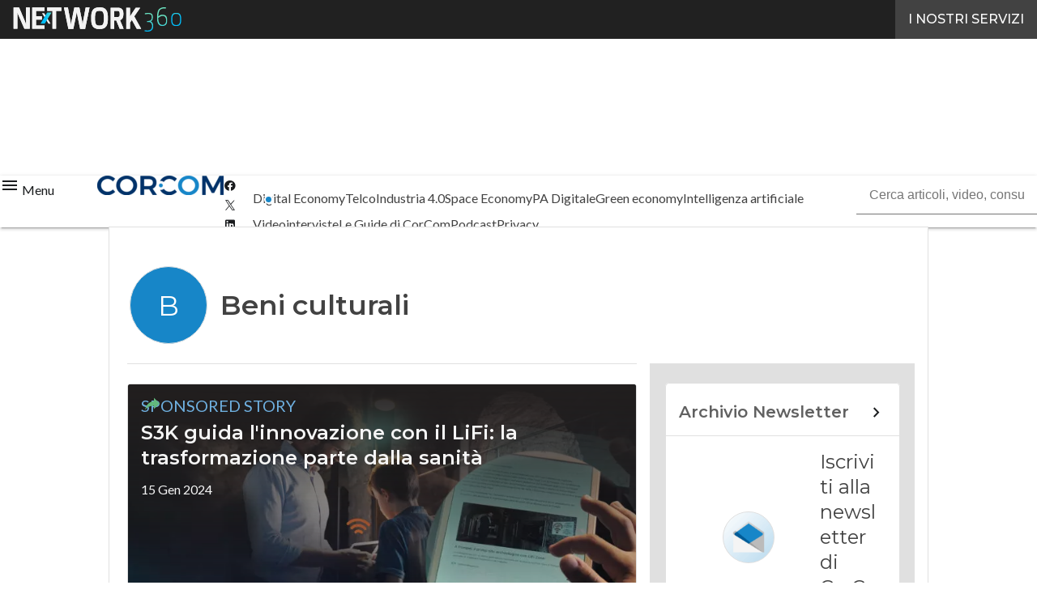

--- FILE ---
content_type: text/html; charset=UTF-8
request_url: https://www.corrierecomunicazioni.it/tag/beni-culturali/
body_size: 42675
content:
<!DOCTYPE html><html lang="it-IT" theme="light"><head><link rel="preconnect" href="https://fonts.gstatic.com/" crossorigin /> <script src="[data-uri]" defer></script>  <script type="pmdelayedscript" data-cfasync="false" data-no-optimize="1" data-no-defer="1" data-no-minify="1">(function(w,d,s,l,i){w[l]=w[l]||[];w[l].push({'gtm.start':
new Date().getTime(),event:'gtm.js'});var f=d.getElementsByTagName(s)[0],
j=d.createElement(s),dl=l!='dataLayer'?'&l='+l:'';j.async=true;j.src=
'https://www.googletagmanager.com/gtm.js?id='+i+dl;f.parentNode.insertBefore(j,f);
})(window,document,'script','dataLayer','GTM-KVGR3V');</script> <meta http-equiv="content-type" content="text/html; charset=UTF-8"><meta name="viewport" content="width=device-width, initial-scale=1.0" /> <script data-cfasync="false" data-no-defer="1" data-no-minify="1" data-no-optimize="1">var ewww_webp_supported=!1;function check_webp_feature(A,e){var w;e=void 0!==e?e:function(){},ewww_webp_supported?e(ewww_webp_supported):((w=new Image).onload=function(){ewww_webp_supported=0<w.width&&0<w.height,e&&e(ewww_webp_supported)},w.onerror=function(){e&&e(!1)},w.src="data:image/webp;base64,"+{alpha:"UklGRkoAAABXRUJQVlA4WAoAAAAQAAAAAAAAAAAAQUxQSAwAAAARBxAR/Q9ERP8DAABWUDggGAAAABQBAJ0BKgEAAQAAAP4AAA3AAP7mtQAAAA=="}[A])}check_webp_feature("alpha");</script><script data-cfasync="false" data-no-defer="1" data-no-minify="1" data-no-optimize="1" type="pmdelayedscript">var Arrive=function(c,w){"use strict";if(c.MutationObserver&&"undefined"!=typeof HTMLElement){var r,a=0,u=(r=HTMLElement.prototype.matches||HTMLElement.prototype.webkitMatchesSelector||HTMLElement.prototype.mozMatchesSelector||HTMLElement.prototype.msMatchesSelector,{matchesSelector:function(e,t){return e instanceof HTMLElement&&r.call(e,t)},addMethod:function(e,t,r){var a=e[t];e[t]=function(){return r.length==arguments.length?r.apply(this,arguments):"function"==typeof a?a.apply(this,arguments):void 0}},callCallbacks:function(e,t){t&&t.options.onceOnly&&1==t.firedElems.length&&(e=[e[0]]);for(var r,a=0;r=e[a];a++)r&&r.callback&&r.callback.call(r.elem,r.elem);t&&t.options.onceOnly&&1==t.firedElems.length&&t.me.unbindEventWithSelectorAndCallback.call(t.target,t.selector,t.callback)},checkChildNodesRecursively:function(e,t,r,a){for(var i,n=0;i=e[n];n++)r(i,t,a)&&a.push({callback:t.callback,elem:i}),0<i.childNodes.length&&u.checkChildNodesRecursively(i.childNodes,t,r,a)},mergeArrays:function(e,t){var r,a={};for(r in e)e.hasOwnProperty(r)&&(a[r]=e[r]);for(r in t)t.hasOwnProperty(r)&&(a[r]=t[r]);return a},toElementsArray:function(e){return e=void 0!==e&&("number"!=typeof e.length||e===c)?[e]:e}}),e=(l.prototype.addEvent=function(e,t,r,a){a={target:e,selector:t,options:r,callback:a,firedElems:[]};return this._beforeAdding&&this._beforeAdding(a),this._eventsBucket.push(a),a},l.prototype.removeEvent=function(e){for(var t,r=this._eventsBucket.length-1;t=this._eventsBucket[r];r--)e(t)&&(this._beforeRemoving&&this._beforeRemoving(t),(t=this._eventsBucket.splice(r,1))&&t.length&&(t[0].callback=null))},l.prototype.beforeAdding=function(e){this._beforeAdding=e},l.prototype.beforeRemoving=function(e){this._beforeRemoving=e},l),t=function(i,n){var o=new e,l=this,s={fireOnAttributesModification:!1};return o.beforeAdding(function(t){var e=t.target;e!==c.document&&e!==c||(e=document.getElementsByTagName("html")[0]);var r=new MutationObserver(function(e){n.call(this,e,t)}),a=i(t.options);r.observe(e,a),t.observer=r,t.me=l}),o.beforeRemoving(function(e){e.observer.disconnect()}),this.bindEvent=function(e,t,r){t=u.mergeArrays(s,t);for(var a=u.toElementsArray(this),i=0;i<a.length;i++)o.addEvent(a[i],e,t,r)},this.unbindEvent=function(){var r=u.toElementsArray(this);o.removeEvent(function(e){for(var t=0;t<r.length;t++)if(this===w||e.target===r[t])return!0;return!1})},this.unbindEventWithSelectorOrCallback=function(r){var a=u.toElementsArray(this),i=r,e="function"==typeof r?function(e){for(var t=0;t<a.length;t++)if((this===w||e.target===a[t])&&e.callback===i)return!0;return!1}:function(e){for(var t=0;t<a.length;t++)if((this===w||e.target===a[t])&&e.selector===r)return!0;return!1};o.removeEvent(e)},this.unbindEventWithSelectorAndCallback=function(r,a){var i=u.toElementsArray(this);o.removeEvent(function(e){for(var t=0;t<i.length;t++)if((this===w||e.target===i[t])&&e.selector===r&&e.callback===a)return!0;return!1})},this},i=new function(){var s={fireOnAttributesModification:!1,onceOnly:!1,existing:!1};function n(e,t,r){return!(!u.matchesSelector(e,t.selector)||(e._id===w&&(e._id=a++),-1!=t.firedElems.indexOf(e._id)))&&(t.firedElems.push(e._id),!0)}var c=(i=new t(function(e){var t={attributes:!1,childList:!0,subtree:!0};return e.fireOnAttributesModification&&(t.attributes=!0),t},function(e,i){e.forEach(function(e){var t=e.addedNodes,r=e.target,a=[];null!==t&&0<t.length?u.checkChildNodesRecursively(t,i,n,a):"attributes"===e.type&&n(r,i)&&a.push({callback:i.callback,elem:r}),u.callCallbacks(a,i)})})).bindEvent;return i.bindEvent=function(e,t,r){t=void 0===r?(r=t,s):u.mergeArrays(s,t);var a=u.toElementsArray(this);if(t.existing){for(var i=[],n=0;n<a.length;n++)for(var o=a[n].querySelectorAll(e),l=0;l<o.length;l++)i.push({callback:r,elem:o[l]});if(t.onceOnly&&i.length)return r.call(i[0].elem,i[0].elem);setTimeout(u.callCallbacks,1,i)}c.call(this,e,t,r)},i},o=new function(){var a={};function i(e,t){return u.matchesSelector(e,t.selector)}var n=(o=new t(function(){return{childList:!0,subtree:!0}},function(e,r){e.forEach(function(e){var t=e.removedNodes,e=[];null!==t&&0<t.length&&u.checkChildNodesRecursively(t,r,i,e),u.callCallbacks(e,r)})})).bindEvent;return o.bindEvent=function(e,t,r){t=void 0===r?(r=t,a):u.mergeArrays(a,t),n.call(this,e,t,r)},o};d(HTMLElement.prototype),d(NodeList.prototype),d(HTMLCollection.prototype),d(HTMLDocument.prototype),d(Window.prototype);var n={};return s(i,n,"unbindAllArrive"),s(o,n,"unbindAllLeave"),n}function l(){this._eventsBucket=[],this._beforeAdding=null,this._beforeRemoving=null}function s(e,t,r){u.addMethod(t,r,e.unbindEvent),u.addMethod(t,r,e.unbindEventWithSelectorOrCallback),u.addMethod(t,r,e.unbindEventWithSelectorAndCallback)}function d(e){e.arrive=i.bindEvent,s(i,e,"unbindArrive"),e.leave=o.bindEvent,s(o,e,"unbindLeave")}}(window,void 0),ewww_webp_supported=!1;function check_webp_feature(e,t){var r;ewww_webp_supported?t(ewww_webp_supported):((r=new Image).onload=function(){ewww_webp_supported=0<r.width&&0<r.height,t(ewww_webp_supported)},r.onerror=function(){t(!1)},r.src="data:image/webp;base64,"+{alpha:"UklGRkoAAABXRUJQVlA4WAoAAAAQAAAAAAAAAAAAQUxQSAwAAAARBxAR/Q9ERP8DAABWUDggGAAAABQBAJ0BKgEAAQAAAP4AAA3AAP7mtQAAAA==",animation:"UklGRlIAAABXRUJQVlA4WAoAAAASAAAAAAAAAAAAQU5JTQYAAAD/////AABBTk1GJgAAAAAAAAAAAAAAAAAAAGQAAABWUDhMDQAAAC8AAAAQBxAREYiI/gcA"}[e])}function ewwwLoadImages(e){if(e){for(var t=document.querySelectorAll(".batch-image img, .image-wrapper a, .ngg-pro-masonry-item a, .ngg-galleria-offscreen-seo-wrapper a"),r=0,a=t.length;r<a;r++)ewwwAttr(t[r],"data-src",t[r].getAttribute("data-webp")),ewwwAttr(t[r],"data-thumbnail",t[r].getAttribute("data-webp-thumbnail"));for(var i=document.querySelectorAll("div.woocommerce-product-gallery__image"),r=0,a=i.length;r<a;r++)ewwwAttr(i[r],"data-thumb",i[r].getAttribute("data-webp-thumb"))}for(var n=document.querySelectorAll("video"),r=0,a=n.length;r<a;r++)ewwwAttr(n[r],"poster",e?n[r].getAttribute("data-poster-webp"):n[r].getAttribute("data-poster-image"));for(var o,l=document.querySelectorAll("img.ewww_webp_lazy_load"),r=0,a=l.length;r<a;r++)e&&(ewwwAttr(l[r],"data-lazy-srcset",l[r].getAttribute("data-lazy-srcset-webp")),ewwwAttr(l[r],"data-srcset",l[r].getAttribute("data-srcset-webp")),ewwwAttr(l[r],"data-lazy-src",l[r].getAttribute("data-lazy-src-webp")),ewwwAttr(l[r],"data-src",l[r].getAttribute("data-src-webp")),ewwwAttr(l[r],"data-orig-file",l[r].getAttribute("data-webp-orig-file")),ewwwAttr(l[r],"data-medium-file",l[r].getAttribute("data-webp-medium-file")),ewwwAttr(l[r],"data-large-file",l[r].getAttribute("data-webp-large-file")),null!=(o=l[r].getAttribute("srcset"))&&!1!==o&&o.includes("R0lGOD")&&ewwwAttr(l[r],"src",l[r].getAttribute("data-lazy-src-webp"))),l[r].className=l[r].className.replace(/\bewww_webp_lazy_load\b/,"");for(var s=document.querySelectorAll(".ewww_webp"),r=0,a=s.length;r<a;r++)e?(ewwwAttr(s[r],"srcset",s[r].getAttribute("data-srcset-webp")),ewwwAttr(s[r],"src",s[r].getAttribute("data-src-webp")),ewwwAttr(s[r],"data-orig-file",s[r].getAttribute("data-webp-orig-file")),ewwwAttr(s[r],"data-medium-file",s[r].getAttribute("data-webp-medium-file")),ewwwAttr(s[r],"data-large-file",s[r].getAttribute("data-webp-large-file")),ewwwAttr(s[r],"data-large_image",s[r].getAttribute("data-webp-large_image")),ewwwAttr(s[r],"data-src",s[r].getAttribute("data-webp-src"))):(ewwwAttr(s[r],"srcset",s[r].getAttribute("data-srcset-img")),ewwwAttr(s[r],"src",s[r].getAttribute("data-src-img"))),s[r].className=s[r].className.replace(/\bewww_webp\b/,"ewww_webp_loaded");window.jQuery&&jQuery.fn.isotope&&jQuery.fn.imagesLoaded&&(jQuery(".fusion-posts-container-infinite").imagesLoaded(function(){jQuery(".fusion-posts-container-infinite").hasClass("isotope")&&jQuery(".fusion-posts-container-infinite").isotope()}),jQuery(".fusion-portfolio:not(.fusion-recent-works) .fusion-portfolio-wrapper").imagesLoaded(function(){jQuery(".fusion-portfolio:not(.fusion-recent-works) .fusion-portfolio-wrapper").isotope()}))}function ewwwWebPInit(e){ewwwLoadImages(e),ewwwNggLoadGalleries(e),document.arrive(".ewww_webp",function(){ewwwLoadImages(e)}),document.arrive(".ewww_webp_lazy_load",function(){ewwwLoadImages(e)}),document.arrive("videos",function(){ewwwLoadImages(e)}),"loading"==document.readyState?document.addEventListener("DOMContentLoaded",ewwwJSONParserInit):("undefined"!=typeof galleries&&ewwwNggParseGalleries(e),ewwwWooParseVariations(e))}function ewwwAttr(e,t,r){null!=r&&!1!==r&&e.setAttribute(t,r)}function ewwwJSONParserInit(){"undefined"!=typeof galleries&&check_webp_feature("alpha",ewwwNggParseGalleries),check_webp_feature("alpha",ewwwWooParseVariations)}function ewwwWooParseVariations(e){if(e)for(var t=document.querySelectorAll("form.variations_form"),r=0,a=t.length;r<a;r++){var i=t[r].getAttribute("data-product_variations"),n=!1;try{for(var o in i=JSON.parse(i))void 0!==i[o]&&void 0!==i[o].image&&(void 0!==i[o].image.src_webp&&(i[o].image.src=i[o].image.src_webp,n=!0),void 0!==i[o].image.srcset_webp&&(i[o].image.srcset=i[o].image.srcset_webp,n=!0),void 0!==i[o].image.full_src_webp&&(i[o].image.full_src=i[o].image.full_src_webp,n=!0),void 0!==i[o].image.gallery_thumbnail_src_webp&&(i[o].image.gallery_thumbnail_src=i[o].image.gallery_thumbnail_src_webp,n=!0),void 0!==i[o].image.thumb_src_webp&&(i[o].image.thumb_src=i[o].image.thumb_src_webp,n=!0));n&&ewwwAttr(t[r],"data-product_variations",JSON.stringify(i))}catch(e){}}}function ewwwNggParseGalleries(e){if(e)for(var t in galleries){var r=galleries[t];galleries[t].images_list=ewwwNggParseImageList(r.images_list)}}function ewwwNggLoadGalleries(e){e&&document.addEventListener("ngg.galleria.themeadded",function(e,t){window.ngg_galleria._create_backup=window.ngg_galleria.create,window.ngg_galleria.create=function(e,t){var r=$(e).data("id");return galleries["gallery_"+r].images_list=ewwwNggParseImageList(galleries["gallery_"+r].images_list),window.ngg_galleria._create_backup(e,t)}})}function ewwwNggParseImageList(e){for(var t in e){var r=e[t];if(void 0!==r["image-webp"]&&(e[t].image=r["image-webp"],delete e[t]["image-webp"]),void 0!==r["thumb-webp"]&&(e[t].thumb=r["thumb-webp"],delete e[t]["thumb-webp"]),void 0!==r.full_image_webp&&(e[t].full_image=r.full_image_webp,delete e[t].full_image_webp),void 0!==r.srcsets)for(var a in r.srcsets)nggSrcset=r.srcsets[a],void 0!==r.srcsets[a+"-webp"]&&(e[t].srcsets[a]=r.srcsets[a+"-webp"],delete e[t].srcsets[a+"-webp"]);if(void 0!==r.full_srcsets)for(var i in r.full_srcsets)nggFSrcset=r.full_srcsets[i],void 0!==r.full_srcsets[i+"-webp"]&&(e[t].full_srcsets[i]=r.full_srcsets[i+"-webp"],delete e[t].full_srcsets[i+"-webp"])}return e}check_webp_feature("alpha",ewwwWebPInit);</script><meta name='robots' content='index, follow, max-image-preview:large, max-snippet:-1, max-video-preview:-1' /><style>img:is([sizes="auto" i], [sizes^="auto," i]) { contain-intrinsic-size: 3000px 1500px }</style><link rel='dns-prefetch' href='//img.corrierecomunicazioni.it'><link rel='dns-prefetch' href='//hsjs.digital360.it'><link rel="preload" href="https://www.corrierecomunicazioni.it/wp-content/plugins/rate-my-post/public/css/fonts/ratemypost.ttf" type="font/ttf" as="font" crossorigin="anonymous"><title>Notizie su Beni culturali - CorCom</title><link rel="preload" href="https://img.corrierecomunicazioni.it/wp-content/uploads/2024/01/12124826/TO-BE-LiFi-POMPEII-768x432.jpg" as="image" imagesrcset="https://img.corrierecomunicazioni.it/wp-content/uploads/2024/01/12124826/TO-BE-LiFi-POMPEII-768x432.jpg.webp 768w, https://img.corrierecomunicazioni.it/wp-content/uploads/2024/01/12124826/TO-BE-LiFi-POMPEII-1280x720.jpg.webp 1280w, https://img.corrierecomunicazioni.it/wp-content/uploads/2024/01/12124826/TO-BE-LiFi-POMPEII-156x88.jpg.webp 156w, https://img.corrierecomunicazioni.it/wp-content/uploads/2024/01/12124826/TO-BE-LiFi-POMPEII-1536x864.jpg.webp 1536w, https://img.corrierecomunicazioni.it/wp-content/uploads/2024/01/12124826/TO-BE-LiFi-POMPEII-640x360.jpg.webp 640w, https://img.corrierecomunicazioni.it/wp-content/uploads/2024/01/12124826/TO-BE-LiFi-POMPEII-lq.jpg.webp 30w, https://img.corrierecomunicazioni.it/wp-content/uploads/2024/01/12124826/TO-BE-LiFi-POMPEII.jpg.webp 1921w" imagesizes="(max-width: 600px) calc(100vw - 1.14rem * 2), (max-width: 992px) calc(100vw - var(--wp--preset--spacing--medium) * 2 - 1.14rem * 4), (max-width: 1348px) 60vw, 808px" fetchpriority="high"><meta name="description" content="Leggi le ultime notizie per Beni culturali su CorCom, la testata di riferimento in Italia su Economia digitale e Innovazione." /><link rel="canonical" href="https://www.corrierecomunicazioni.it/tag/beni-culturali/" /><link rel="next" href="https://www.corrierecomunicazioni.it/tag/beni-culturali/page/2/" /><meta property="og:locale" content="it_IT" /><meta property="og:type" content="article" /><meta property="og:title" content="Beni culturali Archivi" /><meta property="og:description" content="Leggi le ultime notizie per Beni culturali su CorCom, la testata di riferimento in Italia su Economia digitale e Innovazione." /><meta property="og:url" content="https://www.corrierecomunicazioni.it/tag/beni-culturali/" /><meta property="og:site_name" content="CorCom" /><meta name="twitter:card" content="summary_large_image" /><meta name="twitter:site" content="@Cor_Com" /> <script type="application/ld+json" class="yoast-schema-graph">{"@context":"https://schema.org","@graph":[{"@type":"CollectionPage","@id":"https://www.corrierecomunicazioni.it/tag/beni-culturali/","url":"https://www.corrierecomunicazioni.it/tag/beni-culturali/","name":"Notizie su Beni culturali - CorCom","isPartOf":{"@id":"https://www.corrierecomunicazioni.it/#website"},"primaryImageOfPage":{"@id":"https://www.corrierecomunicazioni.it/tag/beni-culturali/#primaryimage"},"image":{"@id":"https://www.corrierecomunicazioni.it/tag/beni-culturali/#primaryimage"},"thumbnailUrl":"https://img.corrierecomunicazioni.it/wp-content/uploads/2024/01/12124826/TO-BE-LiFi-POMPEII.jpg","description":"Leggi le ultime notizie per Beni culturali su CorCom, la testata di riferimento in Italia su Economia digitale e Innovazione.","breadcrumb":{"@id":"https://www.corrierecomunicazioni.it/tag/beni-culturali/#breadcrumb"},"inLanguage":"it-IT"},{"@type":"ImageObject","inLanguage":"it-IT","@id":"https://www.corrierecomunicazioni.it/tag/beni-culturali/#primaryimage","url":"https://img.corrierecomunicazioni.it/wp-content/uploads/2024/01/12124826/TO-BE-LiFi-POMPEII.jpg","contentUrl":"https://img.corrierecomunicazioni.it/wp-content/uploads/2024/01/12124826/TO-BE-LiFi-POMPEII.jpg","width":1921,"height":1081,"caption":"TO BE LiFi POMPEII di s3k"},{"@type":"BreadcrumbList","@id":"https://www.corrierecomunicazioni.it/tag/beni-culturali/#breadcrumb","itemListElement":[{"@type":"ListItem","position":1,"name":"Home","item":"https://www.corrierecomunicazioni.it/"},{"@type":"ListItem","position":2,"name":"Beni culturali"}]},{"@type":"WebSite","@id":"https://www.corrierecomunicazioni.it/#website","url":"https://www.corrierecomunicazioni.it/","name":"CorCom","description":"Economia digitale, Innovazione e Telco","publisher":{"@id":"https://www.corrierecomunicazioni.it/#organization"},"potentialAction":[{"@type":"SearchAction","target":{"@type":"EntryPoint","urlTemplate":"https://www.corrierecomunicazioni.it/?s={search_term_string}"},"query-input":{"@type":"PropertyValueSpecification","valueRequired":true,"valueName":"search_term_string"}}],"inLanguage":"it-IT"},{"@type":"Organization","@id":"https://www.corrierecomunicazioni.it/#organization","name":"Corriere Comunicazioni","alternateName":"CorCom","url":"https://www.corrierecomunicazioni.it/","logo":{"@type":"ImageObject","inLanguage":"it-IT","@id":"https://www.corrierecomunicazioni.it/#/schema/logo/image/","url":"https://img.corrierecomunicazioni.it/wp-content/uploads/2025/03/14093950/CorCom_Logo-696x696-1.png","contentUrl":"https://img.corrierecomunicazioni.it/wp-content/uploads/2025/03/14093950/CorCom_Logo-696x696-1.png","width":696,"height":696,"caption":"Corriere Comunicazioni"},"image":{"@id":"https://www.corrierecomunicazioni.it/#/schema/logo/image/"},"sameAs":["https://www.facebook.com/CorCom-127504107267515/","https://x.com/Cor_Com"]}]}</script> <link rel='dns-prefetch' href='//js.hs-scripts.com' /><link rel='dns-prefetch' href='//js.hsforms.net' /><link rel='dns-prefetch' href='//fonts.googleapis.com' /><link rel="alternate" type="application/rss+xml" title="CorCom &raquo; Feed" href="https://www.corrierecomunicazioni.it/feed/" /> <script type="pmdelayedscript" id="wpp-js" src="https://www.corrierecomunicazioni.it/wp-content/plugins/wordpress-popular-posts/assets/js/wpp.min.js?ver=7.3.6" data-sampling="1" data-sampling-rate="100" data-api-url="https://www.corrierecomunicazioni.it/wp-json/wordpress-popular-posts" data-post-id="0" data-token="f1f0b9c34f" data-lang="0" data-debug="0" data-perfmatters-type="text/javascript" data-cfasync="false" data-no-optimize="1" data-no-defer="1" data-no-minify="1"></script> <script src="[data-uri]" defer></script><script data-optimized="1" src="https://www.corrierecomunicazioni.it/wp-content/plugins/litespeed-cache/assets/js/webfontloader.min.js" defer></script><link data-optimized="2" rel="stylesheet" href="https://www.corrierecomunicazioni.it/wp-content/litespeed/css/6c50ad38c3fb513f8ec8b19399de8b7b.css?ver=42066" /><style id='global-styles-inline-css' type='text/css'>:root{--wp--preset--aspect-ratio--square: 1;--wp--preset--aspect-ratio--4-3: 4/3;--wp--preset--aspect-ratio--3-4: 3/4;--wp--preset--aspect-ratio--3-2: 3/2;--wp--preset--aspect-ratio--2-3: 2/3;--wp--preset--aspect-ratio--16-9: 16/9;--wp--preset--aspect-ratio--9-16: 9/16;--wp--preset--color--black: #000000;--wp--preset--color--cyan-bluish-gray: #abb8c3;--wp--preset--color--white: #ffffff;--wp--preset--color--pale-pink: #f78da7;--wp--preset--color--vivid-red: #cf2e2e;--wp--preset--color--luminous-vivid-orange: #ff6900;--wp--preset--color--luminous-vivid-amber: #fcb900;--wp--preset--color--light-green-cyan: #7bdcb5;--wp--preset--color--vivid-green-cyan: #00d084;--wp--preset--color--pale-cyan-blue: #8ed1fc;--wp--preset--color--vivid-cyan-blue: #0693e3;--wp--preset--color--vivid-purple: #9b51e0;--wp--preset--color--primary: #1786c8;--wp--preset--color--primary-darken: #005b97;--wp--preset--color--primary-lighten: #6fb0e0;--wp--preset--color--accent: #62b87d;--wp--preset--color--accent-darken: #308750;--wp--preset--color--accent-lighten: #93ebad;--wp--preset--color--white-primary: #f5f5f5;--wp--preset--color--white-darken: #e0e0e0;--wp--preset--color--white-lighten: #FFFFFF;--wp--preset--color--grey-primary: #616161;--wp--preset--color--grey-darken: #424242;--wp--preset--color--grey-lighten: #757575;--wp--preset--gradient--vivid-cyan-blue-to-vivid-purple: linear-gradient(135deg,rgba(6,147,227,1) 0%,rgb(155,81,224) 100%);--wp--preset--gradient--light-green-cyan-to-vivid-green-cyan: linear-gradient(135deg,rgb(122,220,180) 0%,rgb(0,208,130) 100%);--wp--preset--gradient--luminous-vivid-amber-to-luminous-vivid-orange: linear-gradient(135deg,rgba(252,185,0,1) 0%,rgba(255,105,0,1) 100%);--wp--preset--gradient--luminous-vivid-orange-to-vivid-red: linear-gradient(135deg,rgba(255,105,0,1) 0%,rgb(207,46,46) 100%);--wp--preset--gradient--very-light-gray-to-cyan-bluish-gray: linear-gradient(135deg,rgb(238,238,238) 0%,rgb(169,184,195) 100%);--wp--preset--gradient--cool-to-warm-spectrum: linear-gradient(135deg,rgb(74,234,220) 0%,rgb(151,120,209) 20%,rgb(207,42,186) 40%,rgb(238,44,130) 60%,rgb(251,105,98) 80%,rgb(254,248,76) 100%);--wp--preset--gradient--blush-light-purple: linear-gradient(135deg,rgb(255,206,236) 0%,rgb(152,150,240) 100%);--wp--preset--gradient--blush-bordeaux: linear-gradient(135deg,rgb(254,205,165) 0%,rgb(254,45,45) 50%,rgb(107,0,62) 100%);--wp--preset--gradient--luminous-dusk: linear-gradient(135deg,rgb(255,203,112) 0%,rgb(199,81,192) 50%,rgb(65,88,208) 100%);--wp--preset--gradient--pale-ocean: linear-gradient(135deg,rgb(255,245,203) 0%,rgb(182,227,212) 50%,rgb(51,167,181) 100%);--wp--preset--gradient--electric-grass: linear-gradient(135deg,rgb(202,248,128) 0%,rgb(113,206,126) 100%);--wp--preset--gradient--midnight: linear-gradient(135deg,rgb(2,3,129) 0%,rgb(40,116,252) 100%);--wp--preset--font-size--small: 0.875rem;--wp--preset--font-size--medium: 1rem;--wp--preset--font-size--large: 1.25rem;--wp--preset--font-size--x-large: 1.5rem;--wp--preset--font-size--x-small: 0,714rem;--wp--preset--font-size--x-medium: 1.125rem;--wp--preset--font-size--xx-large: 2.125rem;--wp--preset--font-size--xxx-large: 2.8125rem;--wp--preset--font-size--xxxx-large: 3.75rem;--wp--preset--font-family--font-2: Lato;--wp--preset--font-family--font-1: Montserrat;--wp--preset--spacing--20: 0.44rem;--wp--preset--spacing--30: 0.67rem;--wp--preset--spacing--40: 1rem;--wp--preset--spacing--50: 1.5rem;--wp--preset--spacing--60: 2.25rem;--wp--preset--spacing--70: 3.38rem;--wp--preset--spacing--80: 5.06rem;--wp--preset--spacing--extra-small: 8px;--wp--preset--spacing--small: 12px;--wp--preset--spacing--half-medium: 14px;--wp--preset--spacing--medium: 16px;--wp--preset--spacing--large: 24px;--wp--preset--shadow--natural: 6px 6px 9px rgba(0, 0, 0, 0.2);--wp--preset--shadow--deep: 12px 12px 50px rgba(0, 0, 0, 0.4);--wp--preset--shadow--sharp: 6px 6px 0px rgba(0, 0, 0, 0.2);--wp--preset--shadow--outlined: 6px 6px 0px -3px rgba(255, 255, 255, 1), 6px 6px rgba(0, 0, 0, 1);--wp--preset--shadow--crisp: 6px 6px 0px rgba(0, 0, 0, 1);--wp--custom--spacing--x-small: 0.5rem;--wp--custom--spacing--small: 0.75rem;--wp--custom--spacing--medium: 1rem;--wp--custom--spacing--left-toolbar: 335px;--wp--custom--font-weight--normal: 400;--wp--custom--font-weight--semibold: 500;--wp--custom--font-weight--bold: 600;--wp--custom--logo-size--navbar--full--height: 24px;--wp--custom--logo-size--navbar--full--width: 155px;--wp--custom--logo-size--navbar--tablet--height: 20px;--wp--custom--logo-size--navbar--tablet--width: 129px;--wp--custom--logo-size--navbar--mobile--height: 20px;--wp--custom--logo-size--navbar--mobile--width: 129px;--wp--custom--logo-size--drawer--height: 24px;--wp--custom--logo-size--drawer--width: 155px;--wp--custom--logo-size--header--large--height: 64px;--wp--custom--logo-size--header--large--width: 414px;--wp--custom--logo-size--header--medium--height: 64px;--wp--custom--logo-size--header--medium--width: 414px;--wp--custom--logo-size--header--small--height: 64px;--wp--custom--logo-size--header--small--width: 414px;--wp--custom--logo-size--footer--large--height: 24px;--wp--custom--logo-size--footer--large--width: 155px;--wp--custom--logo-size--footer--medium--height: 24px;--wp--custom--logo-size--footer--medium--width: 155px;--wp--custom--logo-size--footer--small--height: 24px;--wp--custom--logo-size--footer--small--width: 155px;--wp--custom--colors--primary-opacity--color: #1786c81A;}:root { --wp--style--global--content-size: 800px;--wp--style--global--wide-size: 1024px; }:where(body) { margin: 0; }.wp-site-blocks > .alignleft { float: left; margin-right: 2em; }.wp-site-blocks > .alignright { float: right; margin-left: 2em; }.wp-site-blocks > .aligncenter { justify-content: center; margin-left: auto; margin-right: auto; }:where(.wp-site-blocks) > * { margin-block-start: var(--wp--preset--spacing--medium); margin-block-end: 0; }:where(.wp-site-blocks) > :first-child { margin-block-start: 0; }:where(.wp-site-blocks) > :last-child { margin-block-end: 0; }:root { --wp--style--block-gap: var(--wp--preset--spacing--medium); }:root :where(.is-layout-flow) > :first-child{margin-block-start: 0;}:root :where(.is-layout-flow) > :last-child{margin-block-end: 0;}:root :where(.is-layout-flow) > *{margin-block-start: var(--wp--preset--spacing--medium);margin-block-end: 0;}:root :where(.is-layout-constrained) > :first-child{margin-block-start: 0;}:root :where(.is-layout-constrained) > :last-child{margin-block-end: 0;}:root :where(.is-layout-constrained) > *{margin-block-start: var(--wp--preset--spacing--medium);margin-block-end: 0;}:root :where(.is-layout-flex){gap: var(--wp--preset--spacing--medium);}:root :where(.is-layout-grid){gap: var(--wp--preset--spacing--medium);}.is-layout-flow > .alignleft{float: left;margin-inline-start: 0;margin-inline-end: 2em;}.is-layout-flow > .alignright{float: right;margin-inline-start: 2em;margin-inline-end: 0;}.is-layout-flow > .aligncenter{margin-left: auto !important;margin-right: auto !important;}.is-layout-constrained > .alignleft{float: left;margin-inline-start: 0;margin-inline-end: 2em;}.is-layout-constrained > .alignright{float: right;margin-inline-start: 2em;margin-inline-end: 0;}.is-layout-constrained > .aligncenter{margin-left: auto !important;margin-right: auto !important;}.is-layout-constrained > :where(:not(.alignleft):not(.alignright):not(.alignfull)){max-width: var(--wp--style--global--content-size);margin-left: auto !important;margin-right: auto !important;}.is-layout-constrained > .alignwide{max-width: var(--wp--style--global--wide-size);}body .is-layout-flex{display: flex;}.is-layout-flex{flex-wrap: wrap;align-items: center;}.is-layout-flex > :is(*, div){margin: 0;}body .is-layout-grid{display: grid;}.is-layout-grid > :is(*, div){margin: 0;}body{padding-top: 0px;padding-right: 0px;padding-bottom: 0px;padding-left: 0px;}a:where(:not(.wp-element-button)){text-decoration: false;}:root :where(.wp-element-button, .wp-block-button__link){background-color: #32373c;border-width: 0;color: #fff;font-family: inherit;font-size: inherit;line-height: inherit;padding: calc(0.667em + 2px) calc(1.333em + 2px);text-decoration: none;}:root :where(.wp-block-pullquote){font-size: 1.5em;line-height: 1.6;}:root :where(.wp-block-separator){border-color: var(--wp--preset--color--white-darken);border-width: 0 0 1px 0;margin-top: 0px;margin-bottom: 0px;}.has-black-color{color: var(--wp--preset--color--black) !important;}.has-cyan-bluish-gray-color{color: var(--wp--preset--color--cyan-bluish-gray) !important;}.has-white-color{color: var(--wp--preset--color--white) !important;}.has-pale-pink-color{color: var(--wp--preset--color--pale-pink) !important;}.has-vivid-red-color{color: var(--wp--preset--color--vivid-red) !important;}.has-luminous-vivid-orange-color{color: var(--wp--preset--color--luminous-vivid-orange) !important;}.has-luminous-vivid-amber-color{color: var(--wp--preset--color--luminous-vivid-amber) !important;}.has-light-green-cyan-color{color: var(--wp--preset--color--light-green-cyan) !important;}.has-vivid-green-cyan-color{color: var(--wp--preset--color--vivid-green-cyan) !important;}.has-pale-cyan-blue-color{color: var(--wp--preset--color--pale-cyan-blue) !important;}.has-vivid-cyan-blue-color{color: var(--wp--preset--color--vivid-cyan-blue) !important;}.has-vivid-purple-color{color: var(--wp--preset--color--vivid-purple) !important;}.has-primary-color{color: var(--wp--preset--color--primary) !important;}.has-primary-darken-color{color: var(--wp--preset--color--primary-darken) !important;}.has-primary-lighten-color{color: var(--wp--preset--color--primary-lighten) !important;}.has-accent-color{color: var(--wp--preset--color--accent) !important;}.has-accent-darken-color{color: var(--wp--preset--color--accent-darken) !important;}.has-accent-lighten-color{color: var(--wp--preset--color--accent-lighten) !important;}.has-white-primary-color{color: var(--wp--preset--color--white-primary) !important;}.has-white-darken-color{color: var(--wp--preset--color--white-darken) !important;}.has-white-lighten-color{color: var(--wp--preset--color--white-lighten) !important;}.has-grey-primary-color{color: var(--wp--preset--color--grey-primary) !important;}.has-grey-darken-color{color: var(--wp--preset--color--grey-darken) !important;}.has-grey-lighten-color{color: var(--wp--preset--color--grey-lighten) !important;}.has-black-background-color{background-color: var(--wp--preset--color--black) !important;}.has-cyan-bluish-gray-background-color{background-color: var(--wp--preset--color--cyan-bluish-gray) !important;}.has-white-background-color{background-color: var(--wp--preset--color--white) !important;}.has-pale-pink-background-color{background-color: var(--wp--preset--color--pale-pink) !important;}.has-vivid-red-background-color{background-color: var(--wp--preset--color--vivid-red) !important;}.has-luminous-vivid-orange-background-color{background-color: var(--wp--preset--color--luminous-vivid-orange) !important;}.has-luminous-vivid-amber-background-color{background-color: var(--wp--preset--color--luminous-vivid-amber) !important;}.has-light-green-cyan-background-color{background-color: var(--wp--preset--color--light-green-cyan) !important;}.has-vivid-green-cyan-background-color{background-color: var(--wp--preset--color--vivid-green-cyan) !important;}.has-pale-cyan-blue-background-color{background-color: var(--wp--preset--color--pale-cyan-blue) !important;}.has-vivid-cyan-blue-background-color{background-color: var(--wp--preset--color--vivid-cyan-blue) !important;}.has-vivid-purple-background-color{background-color: var(--wp--preset--color--vivid-purple) !important;}.has-primary-background-color{background-color: var(--wp--preset--color--primary) !important;}.has-primary-darken-background-color{background-color: var(--wp--preset--color--primary-darken) !important;}.has-primary-lighten-background-color{background-color: var(--wp--preset--color--primary-lighten) !important;}.has-accent-background-color{background-color: var(--wp--preset--color--accent) !important;}.has-accent-darken-background-color{background-color: var(--wp--preset--color--accent-darken) !important;}.has-accent-lighten-background-color{background-color: var(--wp--preset--color--accent-lighten) !important;}.has-white-primary-background-color{background-color: var(--wp--preset--color--white-primary) !important;}.has-white-darken-background-color{background-color: var(--wp--preset--color--white-darken) !important;}.has-white-lighten-background-color{background-color: var(--wp--preset--color--white-lighten) !important;}.has-grey-primary-background-color{background-color: var(--wp--preset--color--grey-primary) !important;}.has-grey-darken-background-color{background-color: var(--wp--preset--color--grey-darken) !important;}.has-grey-lighten-background-color{background-color: var(--wp--preset--color--grey-lighten) !important;}.has-black-border-color{border-color: var(--wp--preset--color--black) !important;}.has-cyan-bluish-gray-border-color{border-color: var(--wp--preset--color--cyan-bluish-gray) !important;}.has-white-border-color{border-color: var(--wp--preset--color--white) !important;}.has-pale-pink-border-color{border-color: var(--wp--preset--color--pale-pink) !important;}.has-vivid-red-border-color{border-color: var(--wp--preset--color--vivid-red) !important;}.has-luminous-vivid-orange-border-color{border-color: var(--wp--preset--color--luminous-vivid-orange) !important;}.has-luminous-vivid-amber-border-color{border-color: var(--wp--preset--color--luminous-vivid-amber) !important;}.has-light-green-cyan-border-color{border-color: var(--wp--preset--color--light-green-cyan) !important;}.has-vivid-green-cyan-border-color{border-color: var(--wp--preset--color--vivid-green-cyan) !important;}.has-pale-cyan-blue-border-color{border-color: var(--wp--preset--color--pale-cyan-blue) !important;}.has-vivid-cyan-blue-border-color{border-color: var(--wp--preset--color--vivid-cyan-blue) !important;}.has-vivid-purple-border-color{border-color: var(--wp--preset--color--vivid-purple) !important;}.has-primary-border-color{border-color: var(--wp--preset--color--primary) !important;}.has-primary-darken-border-color{border-color: var(--wp--preset--color--primary-darken) !important;}.has-primary-lighten-border-color{border-color: var(--wp--preset--color--primary-lighten) !important;}.has-accent-border-color{border-color: var(--wp--preset--color--accent) !important;}.has-accent-darken-border-color{border-color: var(--wp--preset--color--accent-darken) !important;}.has-accent-lighten-border-color{border-color: var(--wp--preset--color--accent-lighten) !important;}.has-white-primary-border-color{border-color: var(--wp--preset--color--white-primary) !important;}.has-white-darken-border-color{border-color: var(--wp--preset--color--white-darken) !important;}.has-white-lighten-border-color{border-color: var(--wp--preset--color--white-lighten) !important;}.has-grey-primary-border-color{border-color: var(--wp--preset--color--grey-primary) !important;}.has-grey-darken-border-color{border-color: var(--wp--preset--color--grey-darken) !important;}.has-grey-lighten-border-color{border-color: var(--wp--preset--color--grey-lighten) !important;}.has-vivid-cyan-blue-to-vivid-purple-gradient-background{background: var(--wp--preset--gradient--vivid-cyan-blue-to-vivid-purple) !important;}.has-light-green-cyan-to-vivid-green-cyan-gradient-background{background: var(--wp--preset--gradient--light-green-cyan-to-vivid-green-cyan) !important;}.has-luminous-vivid-amber-to-luminous-vivid-orange-gradient-background{background: var(--wp--preset--gradient--luminous-vivid-amber-to-luminous-vivid-orange) !important;}.has-luminous-vivid-orange-to-vivid-red-gradient-background{background: var(--wp--preset--gradient--luminous-vivid-orange-to-vivid-red) !important;}.has-very-light-gray-to-cyan-bluish-gray-gradient-background{background: var(--wp--preset--gradient--very-light-gray-to-cyan-bluish-gray) !important;}.has-cool-to-warm-spectrum-gradient-background{background: var(--wp--preset--gradient--cool-to-warm-spectrum) !important;}.has-blush-light-purple-gradient-background{background: var(--wp--preset--gradient--blush-light-purple) !important;}.has-blush-bordeaux-gradient-background{background: var(--wp--preset--gradient--blush-bordeaux) !important;}.has-luminous-dusk-gradient-background{background: var(--wp--preset--gradient--luminous-dusk) !important;}.has-pale-ocean-gradient-background{background: var(--wp--preset--gradient--pale-ocean) !important;}.has-electric-grass-gradient-background{background: var(--wp--preset--gradient--electric-grass) !important;}.has-midnight-gradient-background{background: var(--wp--preset--gradient--midnight) !important;}.has-small-font-size{font-size: var(--wp--preset--font-size--small) !important;}.has-medium-font-size{font-size: var(--wp--preset--font-size--medium) !important;}.has-large-font-size{font-size: var(--wp--preset--font-size--large) !important;}.has-x-large-font-size{font-size: var(--wp--preset--font-size--x-large) !important;}.has-x-small-font-size{font-size: var(--wp--preset--font-size--x-small) !important;}.has-x-medium-font-size{font-size: var(--wp--preset--font-size--x-medium) !important;}.has-xx-large-font-size{font-size: var(--wp--preset--font-size--xx-large) !important;}.has-xxx-large-font-size{font-size: var(--wp--preset--font-size--xxx-large) !important;}.has-xxxx-large-font-size{font-size: var(--wp--preset--font-size--xxxx-large) !important;}.has-font-2-font-family{font-family: var(--wp--preset--font-family--font-2) !important;}.has-font-1-font-family{font-family: var(--wp--preset--font-family--font-1) !important;}</style><style id='wp-block-library-inline-css' type='text/css'>:root{--wp-admin-theme-color:#007cba;--wp-admin-theme-color--rgb:0,124,186;--wp-admin-theme-color-darker-10:#006ba1;--wp-admin-theme-color-darker-10--rgb:0,107,161;--wp-admin-theme-color-darker-20:#005a87;--wp-admin-theme-color-darker-20--rgb:0,90,135;--wp-admin-border-width-focus:2px;--wp-block-synced-color:#7a00df;--wp-block-synced-color--rgb:122,0,223;--wp-bound-block-color:var(--wp-block-synced-color)}@media (min-resolution:192dpi){:root{--wp-admin-border-width-focus:1.5px}}.wp-element-button{cursor:pointer}:root{--wp--preset--font-size--normal:16px;--wp--preset--font-size--huge:42px}:root .has-very-light-gray-background-color{background-color:#eee}:root .has-very-dark-gray-background-color{background-color:#313131}:root .has-very-light-gray-color{color:#eee}:root .has-very-dark-gray-color{color:#313131}:root .has-vivid-green-cyan-to-vivid-cyan-blue-gradient-background{background:linear-gradient(135deg,#00d084,#0693e3)}:root .has-purple-crush-gradient-background{background:linear-gradient(135deg,#34e2e4,#4721fb 50%,#ab1dfe)}:root .has-hazy-dawn-gradient-background{background:linear-gradient(135deg,#faaca8,#dad0ec)}:root .has-subdued-olive-gradient-background{background:linear-gradient(135deg,#fafae1,#67a671)}:root .has-atomic-cream-gradient-background{background:linear-gradient(135deg,#fdd79a,#004a59)}:root .has-nightshade-gradient-background{background:linear-gradient(135deg,#330968,#31cdcf)}:root .has-midnight-gradient-background{background:linear-gradient(135deg,#020381,#2874fc)}.has-regular-font-size{font-size:1em}.has-larger-font-size{font-size:2.625em}.has-normal-font-size{font-size:var(--wp--preset--font-size--normal)}.has-huge-font-size{font-size:var(--wp--preset--font-size--huge)}.has-text-align-center{text-align:center}.has-text-align-left{text-align:left}.has-text-align-right{text-align:right}#end-resizable-editor-section{display:none}.aligncenter{clear:both}.items-justified-left{justify-content:flex-start}.items-justified-center{justify-content:center}.items-justified-right{justify-content:flex-end}.items-justified-space-between{justify-content:space-between}.screen-reader-text{border:0;clip-path:inset(50%);height:1px;margin:-1px;overflow:hidden;padding:0;position:absolute;width:1px;word-wrap:normal!important}.screen-reader-text:focus{background-color:#ddd;clip-path:none;color:#444;display:block;font-size:1em;height:auto;left:5px;line-height:normal;padding:15px 23px 14px;text-decoration:none;top:5px;width:auto;z-index:100000}html :where(.has-border-color){border-style:solid}html :where([style*=border-top-color]){border-top-style:solid}html :where([style*=border-right-color]){border-right-style:solid}html :where([style*=border-bottom-color]){border-bottom-style:solid}html :where([style*=border-left-color]){border-left-style:solid}html :where([style*=border-width]){border-style:solid}html :where([style*=border-top-width]){border-top-style:solid}html :where([style*=border-right-width]){border-right-style:solid}html :where([style*=border-bottom-width]){border-bottom-style:solid}html :where([style*=border-left-width]){border-left-style:solid}html :where(img[class*=wp-image-]){height:auto;max-width:100%}:where(figure){margin:0 0 1em}html :where(.is-position-sticky){--wp-admin--admin-bar--position-offset:var(--wp-admin--admin-bar--height,0px)}@media screen and (max-width:600px){html :where(.is-position-sticky){--wp-admin--admin-bar--position-offset:0px}}</style><link rel="preload" href="https://fonts.googleapis.com/css2?family=Material+Symbols+Outlined%3AFILL%400..1&icon_names=arrow_drop_down%2Carrow_drop_up%2Ccall%2Cchevron_left%2Cchevron_right%2Cclose%2Ccontent_copy%2Cevent%2Cfile_download%2Ckeyboard_arrow_down%2Ckeyboard_arrow_left%2Ckeyboard_arrow_right%2Ckeyboard_arrow_up%2Cmail%2Cmenu%2Crelease_alert%2Cshare%2Cwhatshot&ver=fe2a6a43614f911e2ad4e2f1e329707b&display=swap" as="style" id="icon" media="all" onload="this.onload=null;this.rel='stylesheet'" ><style id='ez-toc-inline-css' type='text/css'>div#ez-toc-container .ez-toc-title {font-size: 24px;}div#ez-toc-container .ez-toc-title {font-weight: 500;}div#ez-toc-container ul li , div#ez-toc-container ul li a {font-size: 18px;}div#ez-toc-container ul li , div#ez-toc-container ul li a {font-weight: 500;}div#ez-toc-container nav ul ul li {font-size: 16px;}div#ez-toc-container {background: #fff;border: 1px solid #ffffff;width: 100%;}div#ez-toc-container p.ez-toc-title , #ez-toc-container .ez_toc_custom_title_icon , #ez-toc-container .ez_toc_custom_toc_icon {color: #424242;}div#ez-toc-container ul.ez-toc-list a {color: #424242;}div#ez-toc-container ul.ez-toc-list a:hover {color: #424242;}div#ez-toc-container ul.ez-toc-list a:visited {color: #424242;}.ez-toc-counter nav ul li a::before {color: ;}.ez-toc-box-title {font-weight: bold; margin-bottom: 10px; text-align: center; text-transform: uppercase; letter-spacing: 1px; color: #666; padding-bottom: 5px;position:absolute;top:-4%;left:5%;background-color: inherit;transition: top 0.3s ease;}.ez-toc-box-title.toc-closed {top:-25%;}</style> <script type="pmdelayedscript" src="https://www.corrierecomunicazioni.it/wp-includes/js/jquery/jquery.min.js?ver=3.7.1" id="jquery-core-js" data-perfmatters-type="text/javascript" data-cfasync="false" data-no-optimize="1" data-no-defer="1" data-no-minify="1"></script> <script type="text/javascript" src="https://www.corrierecomunicazioni.it/wp-content/cache/perfmatters/www.corrierecomunicazioni.it/minify/f9d8630fa8e7.header.min.js?ver=2.6.4" id="header-js-js" defer data-deferred="1"></script> <link rel="EditURI" type="application/rsd+xml" title="RSD" href="https://www.corrierecomunicazioni.it/xmlrpc.php?rsd" /> <script type="text/javascript" src="[data-uri]" defer></script>  <script type="text/javascript" src="//www.corrierecomunicazioni.it/?wordfence_syncAttackData=1768768963.6895" defer data-deferred="1"></script> <style id="wpp-loading-animation-styles">@-webkit-keyframes bgslide{from{background-position-x:0}to{background-position-x:-200%}}@keyframes bgslide{from{background-position-x:0}to{background-position-x:-200%}}.wpp-widget-block-placeholder,.wpp-shortcode-placeholder{margin:0 auto;width:60px;height:3px;background:#dd3737;background:linear-gradient(90deg,#dd3737 0%,#571313 10%,#dd3737 100%);background-size:200% auto;border-radius:3px;-webkit-animation:bgslide 1s infinite linear;animation:bgslide 1s infinite linear}</style><link rel="dns-prefetch" href="https://js.hs-analytics.net/"><link rel="dns-prefetch" href="https://js.hsadspixel.net/"><link rel="dns-prefetch" href="https://securepubads.g.doubleclick.net/"><link rel="dns-prefetch" href="https://acdn.adnxs.com/"><link rel="dns-prefetch" href="https://www.googletagmanager.com/"><link rel="dns-prefetch" href="https://ib.adnxs.com/">
<noscript><style>.lazyload[data-src]{display:none !important;}</style></noscript><style>.lazyload{background-image:none !important;}.lazyload:before{background-image:none !important;}</style><style>.wp-block-gallery.is-cropped .blocks-gallery-item picture{height:100%;width:100%;}</style><link rel="icon" href="https://img.corrierecomunicazioni.it/wp-content/uploads/2022/01/26151509/favicon.png" sizes="32x32" /><link rel="icon" href="https://img.corrierecomunicazioni.it/wp-content/uploads/2022/01/26151509/favicon.png" sizes="192x192" /><link rel="apple-touch-icon" href="https://img.corrierecomunicazioni.it/wp-content/uploads/2022/01/26151509/favicon.png" /><meta name="msapplication-TileImage" content="https://img.corrierecomunicazioni.it/wp-content/uploads/2022/01/26151509/favicon.png" />
<noscript><style>.perfmatters-lazy[data-src]{display:none !important;}</style></noscript><style>.perfmatters-lazy-youtube{position:relative;width:100%;max-width:100%;height:0;padding-bottom:56.23%;overflow:hidden}.perfmatters-lazy-youtube img{position:absolute;top:0;right:0;bottom:0;left:0;display:block;width:100%;max-width:100%;height:auto;margin:auto;border:none;cursor:pointer;transition:.5s all;-webkit-transition:.5s all;-moz-transition:.5s all}.perfmatters-lazy-youtube img:hover{-webkit-filter:brightness(75%)}.perfmatters-lazy-youtube .play{position:absolute;top:50%;left:50%;right:auto;width:68px;height:48px;margin-left:-34px;margin-top:-24px;background:url(https://www.corrierecomunicazioni.it/wp-content/plugins/perfmatters/img/youtube.svg) no-repeat;background-position:center;background-size:cover;pointer-events:none;filter:grayscale(1)}.perfmatters-lazy-youtube:hover .play{filter:grayscale(0)}.perfmatters-lazy-youtube iframe{position:absolute;top:0;left:0;width:100%;height:100%;z-index:99}</style></head><body class="archive tag tag-beni-culturali tag-16020 wp-theme-WPTheme-AgendaDigitale wp-child-theme-WPTheme-CorcomChild with-d360header--enabled skin sp-easy-accordion-enabled"><nav class="skip-links" aria-label="Link di navigazione rapida">
<a href="#main-content" class="skip-link">
Vai al contenuto principale	</a>
<a href="#footer-content" class="skip-link">
Vai al footer	</a></nav><noscript><iframe data-lazyloaded="1" src="about:blank" data-src="https://www.googletagmanager.com/ns.html?id=GTM-KVGR3V"
height="0" width="0" style="display:none;visibility:hidden"></iframe></noscript><div class="header-d360 go-out-apply " style="display: none;"><div class="logo-wrapper">
<img alt="logo" width="222" height="28" class="header-logo lazyload" src="[data-uri]" data-src="https://cdnd360.it/networkdigital360/nd360-neg.svg" decoding="async" data-eio-rwidth="222" data-eio-rheight="28"><noscript><img alt="logo" width="222" height="28" class="header-logo" src="https://cdnd360.it/networkdigital360/nd360-neg.svg" data-eio="l"></noscript></div>
<a href="https://www.corrierecomunicazioni.it/about-network" rel="nofollow"><div class="discovery-button"><div class='desktop'>I NOSTRI SERVIZI</div></div>
</a></div><div id='div-gpt-ad-1688637176216-0' class="hide-on-med-and-down skin_dfp" style='height:1px; width:1px;'> <script src="[data-uri]" defer></script> </div> <script type="text/javascript" src="[data-uri]" defer></script><script type="text/javascript" src="[data-uri]" defer></script><script type="text/javascript" src="[data-uri]" defer></script><script type="text/javascript" src="[data-uri]" defer></script><script data-no-optimize="1">window.lazyLoadOptions=Object.assign({},{threshold:300},window.lazyLoadOptions||{});!function(t,e){"object"==typeof exports&&"undefined"!=typeof module?module.exports=e():"function"==typeof define&&define.amd?define(e):(t="undefined"!=typeof globalThis?globalThis:t||self).LazyLoad=e()}(this,function(){"use strict";function e(){return(e=Object.assign||function(t){for(var e=1;e<arguments.length;e++){var n,a=arguments[e];for(n in a)Object.prototype.hasOwnProperty.call(a,n)&&(t[n]=a[n])}return t}).apply(this,arguments)}function o(t){return e({},at,t)}function l(t,e){return t.getAttribute(gt+e)}function c(t){return l(t,vt)}function s(t,e){return function(t,e,n){e=gt+e;null!==n?t.setAttribute(e,n):t.removeAttribute(e)}(t,vt,e)}function i(t){return s(t,null),0}function r(t){return null===c(t)}function u(t){return c(t)===_t}function d(t,e,n,a){t&&(void 0===a?void 0===n?t(e):t(e,n):t(e,n,a))}function f(t,e){et?t.classList.add(e):t.className+=(t.className?" ":"")+e}function _(t,e){et?t.classList.remove(e):t.className=t.className.replace(new RegExp("(^|\\s+)"+e+"(\\s+|$)")," ").replace(/^\s+/,"").replace(/\s+$/,"")}function g(t){return t.llTempImage}function v(t,e){!e||(e=e._observer)&&e.unobserve(t)}function b(t,e){t&&(t.loadingCount+=e)}function p(t,e){t&&(t.toLoadCount=e)}function n(t){for(var e,n=[],a=0;e=t.children[a];a+=1)"SOURCE"===e.tagName&&n.push(e);return n}function h(t,e){(t=t.parentNode)&&"PICTURE"===t.tagName&&n(t).forEach(e)}function a(t,e){n(t).forEach(e)}function m(t){return!!t[lt]}function E(t){return t[lt]}function I(t){return delete t[lt]}function y(e,t){var n;m(e)||(n={},t.forEach(function(t){n[t]=e.getAttribute(t)}),e[lt]=n)}function L(a,t){var o;m(a)&&(o=E(a),t.forEach(function(t){var e,n;e=a,(t=o[n=t])?e.setAttribute(n,t):e.removeAttribute(n)}))}function k(t,e,n){f(t,e.class_loading),s(t,st),n&&(b(n,1),d(e.callback_loading,t,n))}function A(t,e,n){n&&t.setAttribute(e,n)}function O(t,e){A(t,rt,l(t,e.data_sizes)),A(t,it,l(t,e.data_srcset)),A(t,ot,l(t,e.data_src))}function w(t,e,n){var a=l(t,e.data_bg_multi),o=l(t,e.data_bg_multi_hidpi);(a=nt&&o?o:a)&&(t.style.backgroundImage=a,n=n,f(t=t,(e=e).class_applied),s(t,dt),n&&(e.unobserve_completed&&v(t,e),d(e.callback_applied,t,n)))}function x(t,e){!e||0<e.loadingCount||0<e.toLoadCount||d(t.callback_finish,e)}function M(t,e,n){t.addEventListener(e,n),t.llEvLisnrs[e]=n}function N(t){return!!t.llEvLisnrs}function z(t){if(N(t)){var e,n,a=t.llEvLisnrs;for(e in a){var o=a[e];n=e,o=o,t.removeEventListener(n,o)}delete t.llEvLisnrs}}function C(t,e,n){var a;delete t.llTempImage,b(n,-1),(a=n)&&--a.toLoadCount,_(t,e.class_loading),e.unobserve_completed&&v(t,n)}function R(i,r,c){var l=g(i)||i;N(l)||function(t,e,n){N(t)||(t.llEvLisnrs={});var a="VIDEO"===t.tagName?"loadeddata":"load";M(t,a,e),M(t,"error",n)}(l,function(t){var e,n,a,o;n=r,a=c,o=u(e=i),C(e,n,a),f(e,n.class_loaded),s(e,ut),d(n.callback_loaded,e,a),o||x(n,a),z(l)},function(t){var e,n,a,o;n=r,a=c,o=u(e=i),C(e,n,a),f(e,n.class_error),s(e,ft),d(n.callback_error,e,a),o||x(n,a),z(l)})}function T(t,e,n){var a,o,i,r,c;t.llTempImage=document.createElement("IMG"),R(t,e,n),m(c=t)||(c[lt]={backgroundImage:c.style.backgroundImage}),i=n,r=l(a=t,(o=e).data_bg),c=l(a,o.data_bg_hidpi),(r=nt&&c?c:r)&&(a.style.backgroundImage='url("'.concat(r,'")'),g(a).setAttribute(ot,r),k(a,o,i)),w(t,e,n)}function G(t,e,n){var a;R(t,e,n),a=e,e=n,(t=Et[(n=t).tagName])&&(t(n,a),k(n,a,e))}function D(t,e,n){var a;a=t,(-1<It.indexOf(a.tagName)?G:T)(t,e,n)}function S(t,e,n){var a;t.setAttribute("loading","lazy"),R(t,e,n),a=e,(e=Et[(n=t).tagName])&&e(n,a),s(t,_t)}function V(t){t.removeAttribute(ot),t.removeAttribute(it),t.removeAttribute(rt)}function j(t){h(t,function(t){L(t,mt)}),L(t,mt)}function F(t){var e;(e=yt[t.tagName])?e(t):m(e=t)&&(t=E(e),e.style.backgroundImage=t.backgroundImage)}function P(t,e){var n;F(t),n=e,r(e=t)||u(e)||(_(e,n.class_entered),_(e,n.class_exited),_(e,n.class_applied),_(e,n.class_loading),_(e,n.class_loaded),_(e,n.class_error)),i(t),I(t)}function U(t,e,n,a){var o;n.cancel_on_exit&&(c(t)!==st||"IMG"===t.tagName&&(z(t),h(o=t,function(t){V(t)}),V(o),j(t),_(t,n.class_loading),b(a,-1),i(t),d(n.callback_cancel,t,e,a)))}function $(t,e,n,a){var o,i,r=(i=t,0<=bt.indexOf(c(i)));s(t,"entered"),f(t,n.class_entered),_(t,n.class_exited),o=t,i=a,n.unobserve_entered&&v(o,i),d(n.callback_enter,t,e,a),r||D(t,n,a)}function q(t){return t.use_native&&"loading"in HTMLImageElement.prototype}function H(t,o,i){t.forEach(function(t){return(a=t).isIntersecting||0<a.intersectionRatio?$(t.target,t,o,i):(e=t.target,n=t,a=o,t=i,void(r(e)||(f(e,a.class_exited),U(e,n,a,t),d(a.callback_exit,e,n,t))));var e,n,a})}function B(e,n){var t;tt&&!q(e)&&(n._observer=new IntersectionObserver(function(t){H(t,e,n)},{root:(t=e).container===document?null:t.container,rootMargin:t.thresholds||t.threshold+"px"}))}function J(t){return Array.prototype.slice.call(t)}function K(t){return t.container.querySelectorAll(t.elements_selector)}function Q(t){return c(t)===ft}function W(t,e){return e=t||K(e),J(e).filter(r)}function X(e,t){var n;(n=K(e),J(n).filter(Q)).forEach(function(t){_(t,e.class_error),i(t)}),t.update()}function t(t,e){var n,a,t=o(t);this._settings=t,this.loadingCount=0,B(t,this),n=t,a=this,Y&&window.addEventListener("online",function(){X(n,a)}),this.update(e)}var Y="undefined"!=typeof window,Z=Y&&!("onscroll"in window)||"undefined"!=typeof navigator&&/(gle|ing|ro)bot|crawl|spider/i.test(navigator.userAgent),tt=Y&&"IntersectionObserver"in window,et=Y&&"classList"in document.createElement("p"),nt=Y&&1<window.devicePixelRatio,at={elements_selector:".lazy",container:Z||Y?document:null,threshold:300,thresholds:null,data_src:"src",data_srcset:"srcset",data_sizes:"sizes",data_bg:"bg",data_bg_hidpi:"bg-hidpi",data_bg_multi:"bg-multi",data_bg_multi_hidpi:"bg-multi-hidpi",data_poster:"poster",class_applied:"applied",class_loading:"litespeed-loading",class_loaded:"litespeed-loaded",class_error:"error",class_entered:"entered",class_exited:"exited",unobserve_completed:!0,unobserve_entered:!1,cancel_on_exit:!0,callback_enter:null,callback_exit:null,callback_applied:null,callback_loading:null,callback_loaded:null,callback_error:null,callback_finish:null,callback_cancel:null,use_native:!1},ot="src",it="srcset",rt="sizes",ct="poster",lt="llOriginalAttrs",st="loading",ut="loaded",dt="applied",ft="error",_t="native",gt="data-",vt="ll-status",bt=[st,ut,dt,ft],pt=[ot],ht=[ot,ct],mt=[ot,it,rt],Et={IMG:function(t,e){h(t,function(t){y(t,mt),O(t,e)}),y(t,mt),O(t,e)},IFRAME:function(t,e){y(t,pt),A(t,ot,l(t,e.data_src))},VIDEO:function(t,e){a(t,function(t){y(t,pt),A(t,ot,l(t,e.data_src))}),y(t,ht),A(t,ct,l(t,e.data_poster)),A(t,ot,l(t,e.data_src)),t.load()}},It=["IMG","IFRAME","VIDEO"],yt={IMG:j,IFRAME:function(t){L(t,pt)},VIDEO:function(t){a(t,function(t){L(t,pt)}),L(t,ht),t.load()}},Lt=["IMG","IFRAME","VIDEO"];return t.prototype={update:function(t){var e,n,a,o=this._settings,i=W(t,o);{if(p(this,i.length),!Z&&tt)return q(o)?(e=o,n=this,i.forEach(function(t){-1!==Lt.indexOf(t.tagName)&&S(t,e,n)}),void p(n,0)):(t=this._observer,o=i,t.disconnect(),a=t,void o.forEach(function(t){a.observe(t)}));this.loadAll(i)}},destroy:function(){this._observer&&this._observer.disconnect(),K(this._settings).forEach(function(t){I(t)}),delete this._observer,delete this._settings,delete this.loadingCount,delete this.toLoadCount},loadAll:function(t){var e=this,n=this._settings;W(t,n).forEach(function(t){v(t,e),D(t,n,e)})},restoreAll:function(){var e=this._settings;K(e).forEach(function(t){P(t,e)})}},t.load=function(t,e){e=o(e);D(t,e)},t.resetStatus=function(t){i(t)},t}),function(t,e){"use strict";function n(){e.body.classList.add("litespeed_lazyloaded")}function a(){console.log("[LiteSpeed] Start Lazy Load"),o=new LazyLoad(Object.assign({},t.lazyLoadOptions||{},{elements_selector:"[data-lazyloaded]",callback_finish:n})),i=function(){o.update()},t.MutationObserver&&new MutationObserver(i).observe(e.documentElement,{childList:!0,subtree:!0,attributes:!0})}var o,i;t.addEventListener?t.addEventListener("load",a,!1):t.attachEvent("onload",a)}(window,document);</script><script>window.litespeed_ui_events=window.litespeed_ui_events||["mouseover","click","keydown","wheel","touchmove","touchstart"];var urlCreator=window.URL||window.webkitURL;function litespeed_load_delayed_js_force(){console.log("[LiteSpeed] Start Load JS Delayed"),litespeed_ui_events.forEach(e=>{window.removeEventListener(e,litespeed_load_delayed_js_force,{passive:!0})}),document.querySelectorAll("iframe[data-litespeed-src]").forEach(e=>{e.setAttribute("src",e.getAttribute("data-litespeed-src"))}),"loading"==document.readyState?window.addEventListener("DOMContentLoaded",litespeed_load_delayed_js):litespeed_load_delayed_js()}litespeed_ui_events.forEach(e=>{window.addEventListener(e,litespeed_load_delayed_js_force,{passive:!0})});async function litespeed_load_delayed_js(){let t=[];for(var d in document.querySelectorAll('script[type="litespeed/javascript"]').forEach(e=>{t.push(e)}),t)await new Promise(e=>litespeed_load_one(t[d],e));document.dispatchEvent(new Event("DOMContentLiteSpeedLoaded")),window.dispatchEvent(new Event("DOMContentLiteSpeedLoaded"))}function litespeed_load_one(t,e){console.log("[LiteSpeed] Load ",t);var d=document.createElement("script");d.addEventListener("load",e),d.addEventListener("error",e),t.getAttributeNames().forEach(e=>{"type"!=e&&d.setAttribute("data-src"==e?"src":e,t.getAttribute(e))});let a=!(d.type="text/javascript");!d.src&&t.textContent&&(d.src=litespeed_inline2src(t.textContent),a=!0),t.after(d),t.remove(),a&&e()}function litespeed_inline2src(t){try{var d=urlCreator.createObjectURL(new Blob([t.replace(/^(?:<!--)?(.*?)(?:-->)?$/gm,"$1")],{type:"text/javascript"}))}catch(e){d="data:text/javascript;base64,"+btoa(t.replace(/^(?:<!--)?(.*?)(?:-->)?$/gm,"$1"))}return d}</script><script id="perfmatters-delayed-scripts-js">(function(){window.pmDC=0;window.pmDT=15;if(window.pmDT){var e=setTimeout(d,window.pmDT*1e3)}const t=["keydown","mousedown","mousemove","wheel","touchmove","touchstart","touchend"];const n={normal:[],defer:[],async:[]};const o=[];const i=[];var r=false;var a="";window.pmIsClickPending=false;t.forEach(function(e){window.addEventListener(e,d,{passive:true})});if(window.pmDC){window.addEventListener("touchstart",b,{passive:true});window.addEventListener("mousedown",b)}function d(){if(typeof e!=="undefined"){clearTimeout(e)}t.forEach(function(e){window.removeEventListener(e,d,{passive:true})});if(document.readyState==="loading"){document.addEventListener("DOMContentLoaded",s)}else{s()}}async function s(){c();u();f();m();await w(n.normal);await w(n.defer);await w(n.async);await p();document.querySelectorAll("link[data-pmdelayedstyle]").forEach(function(e){e.setAttribute("href",e.getAttribute("data-pmdelayedstyle"))});window.dispatchEvent(new Event("perfmatters-allScriptsLoaded")),E().then(()=>{h()})}function c(){let o={};function e(t,e){function n(e){return o[t].delayedEvents.indexOf(e)>=0?"perfmatters-"+e:e}if(!o[t]){o[t]={originalFunctions:{add:t.addEventListener,remove:t.removeEventListener},delayedEvents:[]};t.addEventListener=function(){arguments[0]=n(arguments[0]);o[t].originalFunctions.add.apply(t,arguments)};t.removeEventListener=function(){arguments[0]=n(arguments[0]);o[t].originalFunctions.remove.apply(t,arguments)}}o[t].delayedEvents.push(e)}function t(t,n){const e=t[n];Object.defineProperty(t,n,{get:!e?function(){}:e,set:function(e){t["perfmatters"+n]=e}})}e(document,"DOMContentLoaded");e(window,"DOMContentLoaded");e(window,"load");e(document,"readystatechange");t(document,"onreadystatechange");t(window,"onload")}function u(){let n=window.jQuery;Object.defineProperty(window,"jQuery",{get(){return n},set(t){if(t&&t.fn&&!o.includes(t)){t.fn.ready=t.fn.init.prototype.ready=function(e){if(r){e.bind(document)(t)}else{document.addEventListener("perfmatters-DOMContentLoaded",function(){e.bind(document)(t)})}};const e=t.fn.on;t.fn.on=t.fn.init.prototype.on=function(){if(this[0]===window){function t(e){e=e.split(" ");e=e.map(function(e){if(e==="load"||e.indexOf("load.")===0){return"perfmatters-jquery-load"}else{return e}});e=e.join(" ");return e}if(typeof arguments[0]=="string"||arguments[0]instanceof String){arguments[0]=t(arguments[0])}else if(typeof arguments[0]=="object"){Object.keys(arguments[0]).forEach(function(e){delete Object.assign(arguments[0],{[t(e)]:arguments[0][e]})[e]})}}return e.apply(this,arguments),this};o.push(t)}n=t}})}function f(){document.querySelectorAll("script[type=pmdelayedscript]").forEach(function(e){if(e.hasAttribute("src")){if(e.hasAttribute("defer")&&e.defer!==false){n.defer.push(e)}else if(e.hasAttribute("async")&&e.async!==false){n.async.push(e)}else{n.normal.push(e)}}else{n.normal.push(e)}})}function m(){var o=document.createDocumentFragment();[...n.normal,...n.defer,...n.async].forEach(function(e){var t=e.getAttribute("src");if(t){var n=document.createElement("link");n.href=t;if(e.getAttribute("data-perfmatters-type")=="module"){n.rel="modulepreload"}else{n.rel="preload";n.as="script"}o.appendChild(n)}});document.head.appendChild(o)}async function w(e){var t=e.shift();if(t){await l(t);return w(e)}return Promise.resolve()}async function l(t){await v();return new Promise(function(e){const n=document.createElement("script");[...t.attributes].forEach(function(e){let t=e.nodeName;if(t!=="type"){if(t==="data-perfmatters-type"){t="type"}n.setAttribute(t,e.nodeValue)}});if(t.hasAttribute("src")){n.addEventListener("load",e);n.addEventListener("error",e)}else{n.text=t.text;e()}t.parentNode.replaceChild(n,t)})}async function p(){r=true;await v();document.dispatchEvent(new Event("perfmatters-DOMContentLoaded"));await v();window.dispatchEvent(new Event("perfmatters-DOMContentLoaded"));await v();document.dispatchEvent(new Event("perfmatters-readystatechange"));await v();if(document.perfmattersonreadystatechange){document.perfmattersonreadystatechange()}await v();window.dispatchEvent(new Event("perfmatters-load"));await v();if(window.perfmattersonload){window.perfmattersonload()}await v();o.forEach(function(e){e(window).trigger("perfmatters-jquery-load")})}async function v(){return new Promise(function(e){requestAnimationFrame(e)})}function h(){window.removeEventListener("touchstart",b,{passive:true});window.removeEventListener("mousedown",b);i.forEach(e=>{if(e.target.outerHTML===a){e.target.dispatchEvent(new MouseEvent("click",{view:e.view,bubbles:true,cancelable:true}))}})}function E(){return new Promise(e=>{window.pmIsClickPending?g=e:e()})}function y(){window.pmIsClickPending=true}function g(){window.pmIsClickPending=false}function L(e){e.target.removeEventListener("click",L);C(e.target,"pm-onclick","onclick");i.push(e),e.preventDefault();e.stopPropagation();e.stopImmediatePropagation();g()}function b(e){if(e.target.tagName!=="HTML"){if(!a){a=e.target.outerHTML}window.addEventListener("touchend",A);window.addEventListener("mouseup",A);window.addEventListener("touchmove",k,{passive:true});window.addEventListener("mousemove",k);e.target.addEventListener("click",L);C(e.target,"onclick","pm-onclick");y()}}function k(e){window.removeEventListener("touchend",A);window.removeEventListener("mouseup",A);window.removeEventListener("touchmove",k,{passive:true});window.removeEventListener("mousemove",k);e.target.removeEventListener("click",L);C(e.target,"pm-onclick","onclick");g()}function A(e){window.removeEventListener("touchend",A);window.removeEventListener("mouseup",A);window.removeEventListener("touchmove",k,{passive:true});window.removeEventListener("mousemove",k)}function C(e,t,n){if(e.hasAttribute&&e.hasAttribute(t)){event.target.setAttribute(n,event.target.getAttribute(t));event.target.removeAttribute(t)}}})();</script></body><header><nav class="navbar-header-group fixed " data-theme="corcom" data-version="1"><div class="nav-wrapper flex"><div class="menu-hamburger left button-menu sidenav-trigger no-margin"
data-target="menu"
tabindex="0"
role="button"
aria-label="Apri menu di navigazione"
aria-expanded="false"
aria-controls="menu">
<i class="material-symbols-outlined" data-icon="menu"></i>
<span class="hide-on-small-only">
Menu				</span></div><div class="image-logo" not-home>
<a class="valign-wrapper" href="https://www.corrierecomunicazioni.it">
<picture><source  sizes="(max-width: 129px) 100vw, 129px" media="(max-width: 993px)" type="image/webp" data-srcset="https://img.corrierecomunicazioni.it/wp-content/uploads/2024/04/15155623/CC_logo_POS-156x24.png.webp 156w, https://img.corrierecomunicazioni.it/wp-content/uploads/2024/04/15155623/CC_logo_POS-768x119.png.webp 768w, https://img.corrierecomunicazioni.it/wp-content/uploads/2024/04/15155623/CC_logo_POS-1024x158.png.webp 1024w, https://img.corrierecomunicazioni.it/wp-content/uploads/2024/04/15155623/CC_logo_POS-lq.png.webp 30w, https://img.corrierecomunicazioni.it/wp-content/uploads/2024/04/15155623/CC_logo_POS.png.webp 1080w"><source  sizes="(max-width: 129px) 100vw, 129px" media="(max-width: 993px)" data-srcset="https://img.corrierecomunicazioni.it/wp-content/uploads/2024/04/15155623/CC_logo_POS-156x24.png 156w, https://img.corrierecomunicazioni.it/wp-content/uploads/2024/04/15155623/CC_logo_POS-768x119.png 768w, https://img.corrierecomunicazioni.it/wp-content/uploads/2024/04/15155623/CC_logo_POS-1024x158.png 1024w, https://img.corrierecomunicazioni.it/wp-content/uploads/2024/04/15155623/CC_logo_POS-lq.png 30w, https://img.corrierecomunicazioni.it/wp-content/uploads/2024/04/15155623/CC_logo_POS.png 1080w"><source  sizes="(max-width: 155px) 100vw, 155px" media="(min-width: 994px)" type="image/webp" data-srcset="https://img.corrierecomunicazioni.it/wp-content/uploads/2024/04/15155623/CC_logo_POS-156x24.png.webp 156w, https://img.corrierecomunicazioni.it/wp-content/uploads/2024/04/15155623/CC_logo_POS-768x119.png.webp 768w, https://img.corrierecomunicazioni.it/wp-content/uploads/2024/04/15155623/CC_logo_POS-1024x158.png.webp 1024w, https://img.corrierecomunicazioni.it/wp-content/uploads/2024/04/15155623/CC_logo_POS-lq.png.webp 30w, https://img.corrierecomunicazioni.it/wp-content/uploads/2024/04/15155623/CC_logo_POS.png.webp 1080w"><source  sizes="(max-width: 155px) 100vw, 155px" media="(min-width: 994px)" data-srcset="https://img.corrierecomunicazioni.it/wp-content/uploads/2024/04/15155623/CC_logo_POS-156x24.png 156w, https://img.corrierecomunicazioni.it/wp-content/uploads/2024/04/15155623/CC_logo_POS-768x119.png 768w, https://img.corrierecomunicazioni.it/wp-content/uploads/2024/04/15155623/CC_logo_POS-1024x158.png 1024w, https://img.corrierecomunicazioni.it/wp-content/uploads/2024/04/15155623/CC_logo_POS-lq.png 30w, https://img.corrierecomunicazioni.it/wp-content/uploads/2024/04/15155623/CC_logo_POS.png 1080w"><img src="[data-uri]"   class="responsive-img lazyload" alt="Vai alla homepage di CorCom" data-src="https://img.corrierecomunicazioni.it/wp-content/uploads/2024/04/15155623/CC_logo_POS-156x24.png" decoding="async" data-srcset="https://img.corrierecomunicazioni.it/wp-content/uploads/2024/04/15155623/CC_logo_POS-156x24.png 156w, https://img.corrierecomunicazioni.it/wp-content/uploads/2024/04/15155623/CC_logo_POS-768x119.png 768w, https://img.corrierecomunicazioni.it/wp-content/uploads/2024/04/15155623/CC_logo_POS-1024x158.png 1024w, https://img.corrierecomunicazioni.it/wp-content/uploads/2024/04/15155623/CC_logo_POS-lq.png 30w, https://img.corrierecomunicazioni.it/wp-content/uploads/2024/04/15155623/CC_logo_POS.png 1080w" data-sizes="auto" width="156" height="24" data-eio-rwidth="156" data-eio-rheight="24" /></picture><noscript><img src="https://img.corrierecomunicazioni.it/wp-content/uploads/2024/04/15155623/CC_logo_POS-156x24.png" srcset="https://img.corrierecomunicazioni.it/wp-content/uploads/2024/04/15155623/CC_logo_POS-156x24.png 156w, https://img.corrierecomunicazioni.it/wp-content/uploads/2024/04/15155623/CC_logo_POS-768x119.png 768w, https://img.corrierecomunicazioni.it/wp-content/uploads/2024/04/15155623/CC_logo_POS-1024x158.png 1024w, https://img.corrierecomunicazioni.it/wp-content/uploads/2024/04/15155623/CC_logo_POS-lq.png 30w, https://img.corrierecomunicazioni.it/wp-content/uploads/2024/04/15155623/CC_logo_POS.png 1080w" sizes="(max-width: 155px) 100vw, 155px" class="responsive-img" alt="Vai alla homepage di CorCom" data-eio="l" /></noscript>				</a></div><div class="dropdown-button-social dropdown-trigger social p4"
data-activates="dropdownSocial"
data-target="dropdownSocial"
role="button"
aria-haspopup="menu"
aria-expanded="false"
aria-controls="dropdownSocial"
aria-label="Menu social media"
tabindex="0"><div class="d360-social-icon-wrapper">
<i class="mdi mdi-facebook" aria-hidden="true"></i>
<span class="screen-reader-text">Facebook</span></div><div class="d360-social-icon-wrapper">
<i class="mdi mdi-twitter" aria-hidden="true"></i>
<span class="screen-reader-text">Twitter</span></div><div class="d360-social-icon-wrapper">
<i class="mdi mdi-linkedin" aria-hidden="true"></i>
<span class="screen-reader-text">Linkedin</span></div><div class="d360-social-icon-wrapper">
<i class="mdi mdi-email" aria-hidden="true"></i>
<span class="screen-reader-text">Email</span></div></div><div class="search valign-wrapper"
tabindex="0"
role="button"
aria-label="Apri ricerca"><div class="handle-search"></div><div class="circle-search"></div></div><ul id="d360t-toolbar" class="left flex d360t-bg-wl"><li style="opacity: 1;"><a class="d360t-color-gd " title="" href="https://www.corrierecomunicazioni.it/digital-economy/" >Digital Economy</a></li><li style="opacity: 1;"><a class="d360t-color-gd " title="" href="https://www.corrierecomunicazioni.it/telco/" >Telco</a></li><li style="opacity: 1;"><a class="d360t-color-gd " title="" href="https://www.corrierecomunicazioni.it/industria-4-0/" >Industria 4.0</a></li><li style="opacity: 1;"><a data-nofollow-manager="1" target="_blank" rel="nofollow noopener" class="d360t-color-gd " title="" href="https://www.spaceconomy360.it/" >Space Economy</a></li><li style="opacity: 1;"><a class="d360t-color-gd " title="" href="https://www.corrierecomunicazioni.it/pa-digitale/" >PA Digitale</a></li><li style="opacity: 1;"><a class="d360t-color-gd " title="" href="https://www.corrierecomunicazioni.it/green-economy/" >Green economy</a></li><li style="opacity: 1;"><a class="d360t-color-gd " title="" href="https://www.corrierecomunicazioni.it/tag/intelligenza-artificiale/" >Intelligenza artificiale</a></li><li style="opacity: 1;"><a class="d360t-color-gd " title="" href="https://www.corrierecomunicazioni.it/la-videointervista/" >Videointerviste</a></li><li style="opacity: 1;"><a class="d360t-color-gd " title="" href="https://www.corrierecomunicazioni.it/guide/" >Le Guide di CorCom</a></li><li style="opacity: 1;"><a class="d360t-color-gd " title="" href="https://www.corrierecomunicazioni.it/podcast/" >Podcast</a></li><li style="opacity: 1;"><a class="d360t-color-gd " title="" href="https://www.corrierecomunicazioni.it/privacy/" >Privacy</a></li></ul><div class="search-bar"><form role="search" method="get" class="search-form" action="https://www.corrierecomunicazioni.it/">
<input type="text" id="input-search" name="s" placeholder="Cerca articoli, video, consulenze"></form></div></div></nav></header><ul id="dropdownSocial" class="dropdown-content dropdown-social"><li class="head"><div class="subheader head-primary">SEGUICI</div></li><li>
<a data-nofollow-manager="1" target="_blank" rel="nofollow" href="https://www.facebook.com/CorCom-127504107267515/">
<i class="mdi mdi-facebook"></i>
Facebook					</a>
<span class="counter">19769 like</span></li><li>
<a data-nofollow-manager="1" target="_blank" rel="nofollow" href="https://twitter.com/Cor_Com">
<i class="mdi mdi-twitter"></i>
X					</a></li><li>
<a data-nofollow-manager="1" target="_blank" rel="nofollow" href="https://www.linkedin.com/company/868782">
<i class="mdi mdi-linkedin"></i>
Linkedin					</a></li><li>
<a  href="https://www.corrierecomunicazioni.it/newsletter-signin">
<i class="mdi mdi-email"></i>
Newsletter					</a></li><li><a class="modal-trigger" href="javascript:rssModal.showPopover()"><i class="mdi mdi-rss"></i>Rss Feed</a></li></ul><ul id="menu" class="sidenav" aria-hidden="true"><li class="header-logo-box">
<a href="https://www.corrierecomunicazioni.it"><div class="sidebar-drawer-logo">
<picture><source  sizes='(max-width: 155px) 100vw, 155px' type="image/webp" data-srcset="https://img.corrierecomunicazioni.it/wp-content/uploads/2024/04/15155625/CC_logo_NEG-156x24.png.webp 156w, https://img.corrierecomunicazioni.it/wp-content/uploads/2024/04/15155625/CC_logo_NEG-768x119.png.webp 768w, https://img.corrierecomunicazioni.it/wp-content/uploads/2024/04/15155625/CC_logo_NEG-1024x158.png.webp 1024w, https://img.corrierecomunicazioni.it/wp-content/uploads/2024/04/15155625/CC_logo_NEG-lq.png.webp 30w, https://img.corrierecomunicazioni.it/wp-content/uploads/2024/04/15155625/CC_logo_NEG.png.webp 1080w"><img width="155" height="24" src="[data-uri]" class="attachment-155x24 size-155x24 lazyload" alt="Vai alla homepage di CorCom" decoding="async"   data-eio="p" data-src="https://img.corrierecomunicazioni.it/wp-content/uploads/2024/04/15155625/CC_logo_NEG-156x24.png" data-srcset="https://img.corrierecomunicazioni.it/wp-content/uploads/2024/04/15155625/CC_logo_NEG-156x24.png 156w, https://img.corrierecomunicazioni.it/wp-content/uploads/2024/04/15155625/CC_logo_NEG-768x119.png 768w, https://img.corrierecomunicazioni.it/wp-content/uploads/2024/04/15155625/CC_logo_NEG-1024x158.png 1024w, https://img.corrierecomunicazioni.it/wp-content/uploads/2024/04/15155625/CC_logo_NEG-lq.png 30w, https://img.corrierecomunicazioni.it/wp-content/uploads/2024/04/15155625/CC_logo_NEG.png 1080w" data-sizes="auto" data-eio-rwidth="156" data-eio-rheight="24" /></picture><noscript><img width="155" height="24" src="https://img.corrierecomunicazioni.it/wp-content/uploads/2024/04/15155625/CC_logo_NEG-156x24.png" class="attachment-155x24 size-155x24" alt="Vai alla homepage di CorCom" decoding="async" srcset="https://img.corrierecomunicazioni.it/wp-content/uploads/2024/04/15155625/CC_logo_NEG-156x24.png 156w, https://img.corrierecomunicazioni.it/wp-content/uploads/2024/04/15155625/CC_logo_NEG-768x119.png 768w, https://img.corrierecomunicazioni.it/wp-content/uploads/2024/04/15155625/CC_logo_NEG-1024x158.png 1024w, https://img.corrierecomunicazioni.it/wp-content/uploads/2024/04/15155625/CC_logo_NEG-lq.png 30w, https://img.corrierecomunicazioni.it/wp-content/uploads/2024/04/15155625/CC_logo_NEG.png 1080w" sizes="(max-width: 155px) 100vw, 155px" data-eio="l" /></noscript></div>
</a></li><li class="search-menu"><form role="search" method="get" class="search-form" action="https://www.corrierecomunicazioni.it/">
<input id="input-search-mobile" name="s" placeholder="Cerca..." type="text"></form></li><li class="social-nav-accordion"><div class="seguici-button">
<i class="mdi mdi-menu-down"></i>
<i class="mdi mdi-menu-up" style="display: none;"></i></div><div class="seguici-text">Seguici</div></li><li class="social-nav-accordion-container close"><ul><li>
<a data-nofollow-manager="1" target="_blank" rel="nofollow" href="https://www.facebook.com/CorCom-127504107267515/">
<i class="mdi mdi-facebook"></i>
facebook						</a></li><li>
<a data-nofollow-manager="1" target="_blank" rel="nofollow" href="https://twitter.com/Cor_Com">
<i class="mdi mdi-twitter"></i>
X						</a></li><li>
<a data-nofollow-manager="1" target="_blank" rel="nofollow" href="https://www.linkedin.com/company/868782">
<i class="mdi mdi-linkedin"></i>
linkedin						</a></li><li>
<a  href="https://www.corrierecomunicazioni.it/newsletter-signin">
<i class="mdi mdi-email"></i>
Newsletter						</a></li><li><a class="modal-trigger btn_rss" href="#rssModal"><i class="mdi mdi-rss"></i>Rss Feed</a></li></ul></li><li class="header"><div class="subheader head-secondary premium">AREA PREMIUM</div></li><li class="menu-element-premium"><a href="https://www.corrierecomunicazioni.it/whitepaper/">Whitepaper</a></li><li class="menu-element-premium"><a href="https://www.corrierecomunicazioni.it/eventi/">Eventi</a></li><li class="menu-element-premium"><a href="https://www.corrierecomunicazioni.it/webinar/">Webinar</a></li><li class="header"><div class="subheader head-primary">CANALI</div></li><li class="header-menu"><a class="" title="" href="https://www.corrierecomunicazioni.it/digital-economy/">Digital Economy</a></li><li class="body-menu"><ul><li><a class="" title="" href="https://www.corrierecomunicazioni.it/digital-economy/cloud/">Cloud</a></li><li><a class="" title="" href="https://www.corrierecomunicazioni.it/digital-economy/ecommerce/">Ecommerce</a></li><li><a class="" title="" href="https://www.corrierecomunicazioni.it/digital-economy/smart-city/">Smart city</a></li></ul></div><li class="header-menu"><a class="" title="" href="https://www.corrierecomunicazioni.it/telco/">Telco</a></li><li class="body-menu"><ul><li><a class="" title="" href="https://www.corrierecomunicazioni.it/telco/5g/">5G</a></li><li><a class="" title="" href="https://www.corrierecomunicazioni.it/telco/banda-ultralarga/">Banda Ultralarga</a></li><li><a class="" title="" href="https://www.corrierecomunicazioni.it/telco/frequenze/">Frequenze</a></li><li><a class="" title="" href="https://www.corrierecomunicazioni.it/tag/telecomunicazioni/">Telecomunicazioni</a></li></ul></div><li class="header-menu"><a class="" title="" href="https://www.corrierecomunicazioni.it/pa-digitale/">PA Digitale</a></li><li class="body-menu"><ul><li><a class="" title="" href="https://www.corrierecomunicazioni.it/pa-digitale/e-health/">E-Health</a></li></ul></div><li class="header-menu"><a class="" title="" href="https://www.corrierecomunicazioni.it/industria-4-0/">Industria 4.0</a></li><li class="body-menu"><ul><li><a class="" title="" href="https://www.corrierecomunicazioni.it/industria-4-0/iot/">IoT</a></li></ul></div><li class="header-menu"><a class="" title="" href="https://www.corrierecomunicazioni.it/lavoro-carriere/">Lavoro e Carriere</a></li><li class="body-menu"><ul><li><a class="" title="" href="https://www.corrierecomunicazioni.it/lavoro-carriere/competenze/">Competenze</a></li><li><a class="" title="" href="https://www.corrierecomunicazioni.it/lavoro-carriere/smart-working/">Smart Working</a></li></ul></div><li class="menu-element"><a class="" title="" href="https://www.corrierecomunicazioni.it/europa/">Europa</a></li><li class="menu-element"><a class="" title="" href="https://www.corrierecomunicazioni.it/over-the-top/">Over the Top</a></li><li class="menu-element"><a class="" title="" href="https://www.corrierecomunicazioni.it/cyber-security/">Cyber Security</a></li><li class="menu-element"><a class="" title="" href="https://www.corrierecomunicazioni.it/la-videointervista/">Videointerviste</a></li><li class="menu-element"><a class="" title="" href="https://www.corrierecomunicazioni.it/protagonisti/">Protagonisti</a></li><li class="menu-element"><a class="" title="" href="https://www.corrierecomunicazioni.it/agenda/">Agenda</a></li><li class="menu-element"><a class="" title="" href="https://www.corrierecomunicazioni.it/video/">Video</a></li><li class="menu-element"><a class="" title="" href="https://www.corrierecomunicazioni.it/guide/">Le Guide di CorCom</a></li><li class="menu-element"><a class="" title="" href="https://www.corrierecomunicazioni.it/green-economy/">Green economy</a></li><li class="menu-element"><a class="" title="" href="https://www.corrierecomunicazioni.it/tag/intelligenza-artificiale/">Intelligenza Artificiale</a></li><li class="menu-element"><a class="" title="" href="https://www.corrierecomunicazioni.it/podcast/">Podcast</a></li></ul> <script src="[data-uri]" defer></script> <div class="root-container "><div class="channels-mobile-menu"><div class="channels-mobile-menu__list">
<a href="https://www.corrierecomunicazioni.it/digital-economy/">Digital Economy</a>
<a href="https://www.corrierecomunicazioni.it/telco/">Telco</a>
<a href="https://www.corrierecomunicazioni.it/industria-4-0/">Industria 4.0</a>
<a data-nofollow-manager="1" target="_blank" rel="nofollow noopener" href="https://www.spaceconomy360.it/">Space Economy</a>
<a href="https://www.corrierecomunicazioni.it/pa-digitale/">PA Digitale</a>
<a href="https://www.corrierecomunicazioni.it/green-economy/">Green economy</a>
<a href="https://www.corrierecomunicazioni.it/tag/intelligenza-artificiale/">Intelligenza artificiale</a>
<a href="https://www.corrierecomunicazioni.it/la-videointervista/">Videointerviste</a>
<a href="https://www.corrierecomunicazioni.it/guide/">Le Guide di CorCom</a>
<a href="https://www.corrierecomunicazioni.it/podcast/">Podcast</a>
<a href="https://www.corrierecomunicazioni.it/privacy/">Privacy</a></div></div><div class="leaderboard__top hide-on-med-and-down "><div id='div-gpt-ad-1688637171050-0' class="hide-on-med-and-down" style="text-align: center; margin-bottom:24px;"> <script src="[data-uri]" defer></script> </div></div><main id="main-content"><div class="row"><div class="col s12 m12 l12 valign-wrapper"><div class="personaggi__image p-bg wl-text center-align">B</div><div class="category_blocco_testo"><div class="category__content"><h1 class="personaggi__name no_sub gd-text">Beni culturali</h1></div></div></div></div><div class="row no-margin-bottom-on-large-only"><div class="col s12 m12 l8 right-separator"><div class="row no-margin-left no-margin-right"><div class="row col s12 m12 l12"><div class="col s12 m12 l12"><hr class="wd-bcolor no-margin"><div class="section_descrizione"></div></div></div><div class="col s12 m12 l12"><div class="row"><div class="col s12 m12 l12"><div class="card-large card-large-home p-relative SHAD_flat2"><div class="socialshare socialshare__row socialshare__row--disabled colorfull home-featured__share"><span class="socialshare__text socialshare__text_sharepost hidden">Condividi il post</span><ul class="socialshare__list hidden"><li class="socialshare__item"><a href="https://www.facebook.com/sharer/sharer.php?u=https://www.corrierecomunicazioni.it/digital-economy/s3k-guida-linnovazione-con-il-lifi-trasformazioni-che-partono-dal-settore-sanitario/" class="socialshare-anchor socialshare-anchor--facebook" rel="nofollow" data-wpel-link="ignore" aria-label="Condividi su Facebook"><i class="mdi mdi-24px mdi-facebook" aria-hidden="true"></i></a></li><li class="socialshare__item"><a href="https://twitter.com/intent/tweet?url=https://www.corrierecomunicazioni.it/digital-economy/s3k-guida-linnovazione-con-il-lifi-trasformazioni-che-partono-dal-settore-sanitario/" class="socialshare-anchor socialshare-anchor--twitter" rel="nofollow" data-wpel-link="ignore" aria-label="Condividi su Twitter"><i class="mdi mdi-24px mdi-twitter" aria-hidden="true"></i></a></li><li class="socialshare__item"><a href="https://www.linkedin.com/shareArticle?mini=true&url=https://www.corrierecomunicazioni.it/digital-economy/s3k-guida-linnovazione-con-il-lifi-trasformazioni-che-partono-dal-settore-sanitario/" class="socialshare-anchor socialshare-anchor--linkedin" rel="nofollow" data-wpel-link="ignore" aria-label="Condividi su LinkedIn"><i class="mdi mdi-24px mdi-linkedin" aria-hidden="true"></i></a></li><li class="socialshare__item"><a href="https://api.whatsapp.com/send?text=https://www.corrierecomunicazioni.it/digital-economy/s3k-guida-linnovazione-con-il-lifi-trasformazioni-che-partono-dal-settore-sanitario/" class="socialshare-anchor socialshare-anchor--whatsapp" rel="nofollow" data-wpel-link="ignore" aria-label="Condividi su WhatsApp"><i class="mdi mdi-24px mdi-whatsapp" aria-hidden="true"></i></a></li></ul><span class="socialshare__text"></span><i class="mdi mdi-24px mdi-share"></i></div>
<a href="https://www.corrierecomunicazioni.it/digital-economy/s3k-guida-linnovazione-con-il-lifi-trasformazioni-che-partono-dal-settore-sanitario/"><div class="card-large__img p-relative contains-object-fit-coverimage">
<picture data-perfmatters-preload><source srcset="https://img.corrierecomunicazioni.it/wp-content/uploads/2024/01/12124826/TO-BE-LiFi-POMPEII-768x432.jpg.webp 768w, https://img.corrierecomunicazioni.it/wp-content/uploads/2024/01/12124826/TO-BE-LiFi-POMPEII-1280x720.jpg.webp 1280w, https://img.corrierecomunicazioni.it/wp-content/uploads/2024/01/12124826/TO-BE-LiFi-POMPEII-156x88.jpg.webp 156w, https://img.corrierecomunicazioni.it/wp-content/uploads/2024/01/12124826/TO-BE-LiFi-POMPEII-1536x864.jpg.webp 1536w, https://img.corrierecomunicazioni.it/wp-content/uploads/2024/01/12124826/TO-BE-LiFi-POMPEII-640x360.jpg.webp 640w, https://img.corrierecomunicazioni.it/wp-content/uploads/2024/01/12124826/TO-BE-LiFi-POMPEII-lq.jpg.webp 30w, https://img.corrierecomunicazioni.it/wp-content/uploads/2024/01/12124826/TO-BE-LiFi-POMPEII.jpg.webp 1921w" sizes='(max-width: 600px) calc(100vw - 1.14rem * 2), (max-width: 992px) calc(100vw - var(--wp--preset--spacing--medium) * 2 - 1.14rem * 4), (max-width: 1348px) 60vw, 808px' type="image/webp"><img data-perfmatters-preload width="768" height="432" src="https://img.corrierecomunicazioni.it/wp-content/uploads/2024/01/12124826/TO-BE-LiFi-POMPEII-768x432.jpg" class="full-space-image skip-lazy" alt="TO BE LiFi POMPEII di s3k" sizes="(max-width: 600px) calc(100vw - 1.14rem * 2), (max-width: 992px) calc(100vw - var(--wp--preset--spacing--medium) * 2 - 1.14rem * 4), (max-width: 1348px) 60vw, 808px" decoding="async" fetchpriority="high" srcset="https://img.corrierecomunicazioni.it/wp-content/uploads/2024/01/12124826/TO-BE-LiFi-POMPEII-768x432.jpg 768w, https://img.corrierecomunicazioni.it/wp-content/uploads/2024/01/12124826/TO-BE-LiFi-POMPEII-1280x720.jpg 1280w, https://img.corrierecomunicazioni.it/wp-content/uploads/2024/01/12124826/TO-BE-LiFi-POMPEII-156x88.jpg 156w, https://img.corrierecomunicazioni.it/wp-content/uploads/2024/01/12124826/TO-BE-LiFi-POMPEII-1536x864.jpg 1536w, https://img.corrierecomunicazioni.it/wp-content/uploads/2024/01/12124826/TO-BE-LiFi-POMPEII-640x360.jpg 640w, https://img.corrierecomunicazioni.it/wp-content/uploads/2024/01/12124826/TO-BE-LiFi-POMPEII-lq.jpg 30w, https://img.corrierecomunicazioni.it/wp-content/uploads/2024/01/12124826/TO-BE-LiFi-POMPEII.jpg 1921w" data-eio="p"/></picture></div><div class="card-large__overlay"></div><div class="card-large__home__caption-wrapper"><div class="caption"><p class="card-large__occhiello pl-text">SPONSORED STORY</p><h2 class="card-large__title wp-text">S3K guida l&#039;innovazione con il LiFi: la trasformazione parte dalla sanità</h2><p class="card-large__data wp-text">
15 Gen 2024</p></div><div class="card-large__firme wp-text"></div></div>
</a></div></div></div><div class="row hide-on-large-only advMobileRow"><div class="col s12 m6 l6"><div class="adv_container wp-bg flex-column no-padding"><div id='div-gpt-ad-1688637157010-0'  style='height:250px; width:300px; margin:0 auto;'> <script src="[data-uri]" defer></script> </div></div></div><div class="col s12 m6 l6"><div class="adv_container wp-bg flex-column no-padding"><div id='div-gpt-ad-1688637161930-0'  style='height:250px; width:300px; margin:0 auto;'> <script src="[data-uri]" defer></script> </div></div></div></div><div class="row no-margin-bottom post_section"><div class="col s12 m6 l6 large-margin-bottom"><div class="card-post" style=""><ul class="collection with-header SHAD_flat no-margin flex-column"><li>
<a class="full-absolute z-10"
href="https://www.corrierecomunicazioni.it/digital-economy/musei-italiani-e-tempo-di-web-strategy-virtual-reality-e-formazione-pilastri-chiave-per-la-ripartenza/"
aria-label="Leggi l&#039;articolo: Musei italiani, è tempo di web strategy fra virtual reality e new skill">
</a></li><li class="collection-item no-padding" style="border-bottom: 0;"><figure class="card-post__image progressive" style="margin: 0;">
<img width="675" height="350" src="[data-uri]" class="card-responsive-img fit-img lazyload" alt="Musei italiani, è tempo di web strategy fra virtual reality e new skill" decoding="async"   data-src="https://img.corrierecomunicazioni.it/wp-content/uploads/2017/11/visita-virtuale-musei-121030105106.jpg" data-srcset="https://img.corrierecomunicazioni.it/wp-content/uploads/2017/11/visita-virtuale-musei-121030105106.jpg 675w, https://img.corrierecomunicazioni.it/wp-content/uploads/2017/11/visita-virtuale-musei-121030105106-lq.jpg 30w" data-sizes="auto" data-eio-rwidth="675" data-eio-rheight="350" /><noscript><img width="675" height="350" src="https://img.corrierecomunicazioni.it/wp-content/uploads/2017/11/visita-virtuale-musei-121030105106.jpg" class="card-responsive-img fit-img" alt="Musei italiani, è tempo di web strategy fra virtual reality e new skill" decoding="async" srcset="https://img.corrierecomunicazioni.it/wp-content/uploads/2017/11/visita-virtuale-musei-121030105106.jpg 675w, https://img.corrierecomunicazioni.it/wp-content/uploads/2017/11/visita-virtuale-musei-121030105106-lq.jpg 30w" sizes="(max-width: 675px) 100vw, 675px" data-eio="l" /></noscript></figure></li><li class="collection-item no-padding flex-row growFlex" style="position: relative; border-bottom: none;"><div class="card-post__content"><p class="card-post__occhiello p-text">
SCENARI</p><h2 class="card-post__title gd-text">Musei italiani, è tempo di web strategy fra virtual reality e new skill</h2><p class="card-post__data gl-text">
03 Nov 2021</p><p class="card-post__firma"></p></div><div class="socialshare socialshare__row socialshare__row--disabled colorfull"><span class="socialshare__text socialshare__text_sharepost hidden">Condividi il post</span><ul class="socialshare__list hidden"><li class="socialshare__item"><a href="https://www.facebook.com/sharer/sharer.php?u=https://www.corrierecomunicazioni.it/digital-economy/musei-italiani-e-tempo-di-web-strategy-virtual-reality-e-formazione-pilastri-chiave-per-la-ripartenza/" class="socialshare-anchor socialshare-anchor--facebook" rel="nofollow" data-wpel-link="ignore" aria-label="Condividi su Facebook"><i class="mdi mdi-24px mdi-facebook" aria-hidden="true"></i></a></li><li class="socialshare__item"><a href="https://twitter.com/intent/tweet?url=https://www.corrierecomunicazioni.it/digital-economy/musei-italiani-e-tempo-di-web-strategy-virtual-reality-e-formazione-pilastri-chiave-per-la-ripartenza/" class="socialshare-anchor socialshare-anchor--twitter" rel="nofollow" data-wpel-link="ignore" aria-label="Condividi su Twitter"><i class="mdi mdi-24px mdi-twitter" aria-hidden="true"></i></a></li><li class="socialshare__item"><a href="https://www.linkedin.com/shareArticle?mini=true&url=https://www.corrierecomunicazioni.it/digital-economy/musei-italiani-e-tempo-di-web-strategy-virtual-reality-e-formazione-pilastri-chiave-per-la-ripartenza/" class="socialshare-anchor socialshare-anchor--linkedin" rel="nofollow" data-wpel-link="ignore" aria-label="Condividi su LinkedIn"><i class="mdi mdi-24px mdi-linkedin" aria-hidden="true"></i></a></li><li class="socialshare__item"><a href="https://api.whatsapp.com/send?text=https://www.corrierecomunicazioni.it/digital-economy/musei-italiani-e-tempo-di-web-strategy-virtual-reality-e-formazione-pilastri-chiave-per-la-ripartenza/" class="socialshare-anchor socialshare-anchor--whatsapp" rel="nofollow" data-wpel-link="ignore" aria-label="Condividi su WhatsApp"><i class="mdi mdi-24px mdi-whatsapp" aria-hidden="true"></i></a></li></ul><span class="socialshare__text">Condividi</span><i class="mdi mdi-24px mdi-share"></i></div></li></ul></div></div><div class="col s12 m6 l6 large-margin-bottom"><div class="card-post" style=""><ul class="collection with-header SHAD_flat no-margin flex-column"><li>
<a class="full-absolute z-10"
href="https://www.corrierecomunicazioni.it/digital-economy/digitale-per-i-beni-culturali-il-lazio-mette-sul-piatto-45-milioni/"
aria-label="Leggi l&#039;articolo: Digitale per i beni culturali, il Lazio mette sul piatto 4,5 milioni">
</a></li><li class="collection-item no-padding" style="border-bottom: 0;"><figure class="card-post__image progressive" style="margin: 0;">
<img width="593" height="354" src="[data-uri]" class="card-responsive-img fit-img lazyload" alt="Digitale per i beni culturali, il Lazio mette sul piatto 4,5 milioni" decoding="async"   data-src="https://img.corrierecomunicazioni.it/wp-content/uploads/2017/11/cultura-copia-161013135250.jpg" data-srcset="https://img.corrierecomunicazioni.it/wp-content/uploads/2017/11/cultura-copia-161013135250.jpg 593w, https://img.corrierecomunicazioni.it/wp-content/uploads/2017/11/cultura-copia-161013135250-lq.jpg 30w" data-sizes="auto" data-eio-rwidth="593" data-eio-rheight="354" /><noscript><img width="593" height="354" src="https://img.corrierecomunicazioni.it/wp-content/uploads/2017/11/cultura-copia-161013135250.jpg" class="card-responsive-img fit-img" alt="Digitale per i beni culturali, il Lazio mette sul piatto 4,5 milioni" decoding="async" srcset="https://img.corrierecomunicazioni.it/wp-content/uploads/2017/11/cultura-copia-161013135250.jpg 593w, https://img.corrierecomunicazioni.it/wp-content/uploads/2017/11/cultura-copia-161013135250-lq.jpg 30w" sizes="(max-width: 593px) 100vw, 593px" data-eio="l" /></noscript></figure></li><li class="collection-item no-padding flex-row growFlex" style="position: relative; border-bottom: none;"><div class="card-post__content"><p class="card-post__occhiello p-text">
IL BANDO</p><h2 class="card-post__title gd-text">Digitale per i beni culturali, il Lazio mette sul piatto 4,5 milioni</h2><p class="card-post__data gl-text">
12 Feb 2020</p><p class="card-post__firma"></p></div><div class="socialshare socialshare__row socialshare__row--disabled colorfull"><span class="socialshare__text socialshare__text_sharepost hidden">Condividi il post</span><ul class="socialshare__list hidden"><li class="socialshare__item"><a href="https://www.facebook.com/sharer/sharer.php?u=https://www.corrierecomunicazioni.it/digital-economy/digitale-per-i-beni-culturali-il-lazio-mette-sul-piatto-45-milioni/" class="socialshare-anchor socialshare-anchor--facebook" rel="nofollow" data-wpel-link="ignore" aria-label="Condividi su Facebook"><i class="mdi mdi-24px mdi-facebook" aria-hidden="true"></i></a></li><li class="socialshare__item"><a href="https://twitter.com/intent/tweet?url=https://www.corrierecomunicazioni.it/digital-economy/digitale-per-i-beni-culturali-il-lazio-mette-sul-piatto-45-milioni/" class="socialshare-anchor socialshare-anchor--twitter" rel="nofollow" data-wpel-link="ignore" aria-label="Condividi su Twitter"><i class="mdi mdi-24px mdi-twitter" aria-hidden="true"></i></a></li><li class="socialshare__item"><a href="https://www.linkedin.com/shareArticle?mini=true&url=https://www.corrierecomunicazioni.it/digital-economy/digitale-per-i-beni-culturali-il-lazio-mette-sul-piatto-45-milioni/" class="socialshare-anchor socialshare-anchor--linkedin" rel="nofollow" data-wpel-link="ignore" aria-label="Condividi su LinkedIn"><i class="mdi mdi-24px mdi-linkedin" aria-hidden="true"></i></a></li><li class="socialshare__item"><a href="https://api.whatsapp.com/send?text=https://www.corrierecomunicazioni.it/digital-economy/digitale-per-i-beni-culturali-il-lazio-mette-sul-piatto-45-milioni/" class="socialshare-anchor socialshare-anchor--whatsapp" rel="nofollow" data-wpel-link="ignore" aria-label="Condividi su WhatsApp"><i class="mdi mdi-24px mdi-whatsapp" aria-hidden="true"></i></a></li></ul><span class="socialshare__text">Condividi</span><i class="mdi mdi-24px mdi-share"></i></div></li></ul></div></div><div class="col s12 m6 l6 large-margin-bottom"><div class="card-post" style=""><ul class="collection with-header SHAD_flat no-margin flex-column"><li>
<a class="full-absolute z-10"
href="https://www.corrierecomunicazioni.it/digital-economy/beni-culturali-4-0-la-campania-stanzia-30-milioni/"
aria-label="Leggi l&#039;articolo: Beni culturali 4.0, la Campania stanzia 30 milioni">
</a></li><li class="collection-item no-padding" style="border-bottom: 0;"><figure class="card-post__image progressive" style="margin: 0;">
<img width="768" height="576" src="[data-uri]" class="card-responsive-img fit-img lazyload" alt="Beni culturali 4.0, la Campania stanzia 30 milioni" decoding="async"   data-src="https://img.corrierecomunicazioni.it/wp-content/uploads/2017/11/arte-digitale-150226115914-768x576.jpg" data-srcset="https://img.corrierecomunicazioni.it/wp-content/uploads/2017/11/arte-digitale-150226115914-768x576.jpg 768w, https://img.corrierecomunicazioni.it/wp-content/uploads/2017/11/arte-digitale-150226115914-960x720.jpg 960w, https://img.corrierecomunicazioni.it/wp-content/uploads/2017/11/arte-digitale-150226115914-1440x1080.jpg 1440w, https://img.corrierecomunicazioni.it/wp-content/uploads/2017/11/arte-digitale-150226115914-lq.jpg 30w" data-sizes="auto" data-eio-rwidth="768" data-eio-rheight="576" /><noscript><img width="768" height="576" src="https://img.corrierecomunicazioni.it/wp-content/uploads/2017/11/arte-digitale-150226115914-768x576.jpg" class="card-responsive-img fit-img" alt="Beni culturali 4.0, la Campania stanzia 30 milioni" decoding="async" srcset="https://img.corrierecomunicazioni.it/wp-content/uploads/2017/11/arte-digitale-150226115914-768x576.jpg 768w, https://img.corrierecomunicazioni.it/wp-content/uploads/2017/11/arte-digitale-150226115914-960x720.jpg 960w, https://img.corrierecomunicazioni.it/wp-content/uploads/2017/11/arte-digitale-150226115914-1440x1080.jpg 1440w, https://img.corrierecomunicazioni.it/wp-content/uploads/2017/11/arte-digitale-150226115914-lq.jpg 30w" sizes="(max-width: 768px) 100vw, 768px" data-eio="l" /></noscript></figure></li><li class="collection-item no-padding flex-row growFlex" style="position: relative; border-bottom: none;"><div class="card-post__content"><p class="card-post__occhiello p-text">
IL PROGETTO</p><h2 class="card-post__title gd-text">Beni culturali 4.0, la Campania stanzia 30 milioni</h2><p class="card-post__data gl-text">
16 Dic 2019</p><p class="card-post__firma"></p></div><div class="socialshare socialshare__row socialshare__row--disabled colorfull"><span class="socialshare__text socialshare__text_sharepost hidden">Condividi il post</span><ul class="socialshare__list hidden"><li class="socialshare__item"><a href="https://www.facebook.com/sharer/sharer.php?u=https://www.corrierecomunicazioni.it/digital-economy/beni-culturali-4-0-la-campania-stanzia-30-milioni/" class="socialshare-anchor socialshare-anchor--facebook" rel="nofollow" data-wpel-link="ignore" aria-label="Condividi su Facebook"><i class="mdi mdi-24px mdi-facebook" aria-hidden="true"></i></a></li><li class="socialshare__item"><a href="https://twitter.com/intent/tweet?url=https://www.corrierecomunicazioni.it/digital-economy/beni-culturali-4-0-la-campania-stanzia-30-milioni/" class="socialshare-anchor socialshare-anchor--twitter" rel="nofollow" data-wpel-link="ignore" aria-label="Condividi su Twitter"><i class="mdi mdi-24px mdi-twitter" aria-hidden="true"></i></a></li><li class="socialshare__item"><a href="https://www.linkedin.com/shareArticle?mini=true&url=https://www.corrierecomunicazioni.it/digital-economy/beni-culturali-4-0-la-campania-stanzia-30-milioni/" class="socialshare-anchor socialshare-anchor--linkedin" rel="nofollow" data-wpel-link="ignore" aria-label="Condividi su LinkedIn"><i class="mdi mdi-24px mdi-linkedin" aria-hidden="true"></i></a></li><li class="socialshare__item"><a href="https://api.whatsapp.com/send?text=https://www.corrierecomunicazioni.it/digital-economy/beni-culturali-4-0-la-campania-stanzia-30-milioni/" class="socialshare-anchor socialshare-anchor--whatsapp" rel="nofollow" data-wpel-link="ignore" aria-label="Condividi su WhatsApp"><i class="mdi mdi-24px mdi-whatsapp" aria-hidden="true"></i></a></li></ul><span class="socialshare__text">Condividi</span><i class="mdi mdi-24px mdi-share"></i></div></li></ul></div></div><div class="col s12 m6 l6 large-margin-bottom"><div class="card-post" style=""><ul class="collection with-header SHAD_flat no-margin flex-column"><li>
<a class="full-absolute z-10"
href="https://www.corrierecomunicazioni.it/digital-economy/sensori-e-raggi-laser-per-i-beni-culturali-via-al-progetto-adamo/"
aria-label="Leggi l&#039;articolo: Sensori e raggi laser per i beni culturali, via al progetto Adamo">
</a></li><li class="collection-item no-padding" style="border-bottom: 0;"><figure class="card-post__image progressive" style="margin: 0;">
<picture><source  sizes='(max-width: 546px) 100vw, 546px' type="image/webp" data-srcset="https://img.corrierecomunicazioni.it/wp-content/uploads/2018/12/ProgettoADAMO.jpg.webp 546w, https://img.corrierecomunicazioni.it/wp-content/uploads/2018/12/ProgettoADAMO-lq.jpg.webp 30w"><img width="546" height="291" src="[data-uri]" class="card-responsive-img fit-img lazyload" alt="Sensori e raggi laser per i beni culturali, via al progetto Adamo" decoding="async"   data-eio="p" data-src="https://img.corrierecomunicazioni.it/wp-content/uploads/2018/12/ProgettoADAMO.jpg" data-srcset="https://img.corrierecomunicazioni.it/wp-content/uploads/2018/12/ProgettoADAMO.jpg 546w, https://img.corrierecomunicazioni.it/wp-content/uploads/2018/12/ProgettoADAMO-lq.jpg 30w" data-sizes="auto" data-eio-rwidth="546" data-eio-rheight="291" /></picture><noscript><img width="546" height="291" src="https://img.corrierecomunicazioni.it/wp-content/uploads/2018/12/ProgettoADAMO.jpg" class="card-responsive-img fit-img" alt="Sensori e raggi laser per i beni culturali, via al progetto Adamo" decoding="async" srcset="https://img.corrierecomunicazioni.it/wp-content/uploads/2018/12/ProgettoADAMO.jpg 546w, https://img.corrierecomunicazioni.it/wp-content/uploads/2018/12/ProgettoADAMO-lq.jpg 30w" sizes="(max-width: 546px) 100vw, 546px" data-eio="l" /></noscript></figure></li><li class="collection-item no-padding flex-row growFlex" style="position: relative; border-bottom: none;"><div class="card-post__content"><p class="card-post__occhiello p-text">
INNOVAZIONE</p><h2 class="card-post__title gd-text">Sensori e raggi laser per i beni culturali, via al progetto Adamo</h2><p class="card-post__data gl-text">
17 Dic 2018</p><p class="card-post__firma"></p></div><div class="socialshare socialshare__row socialshare__row--disabled colorfull"><span class="socialshare__text socialshare__text_sharepost hidden">Condividi il post</span><ul class="socialshare__list hidden"><li class="socialshare__item"><a href="https://www.facebook.com/sharer/sharer.php?u=https://www.corrierecomunicazioni.it/digital-economy/sensori-e-raggi-laser-per-i-beni-culturali-via-al-progetto-adamo/" class="socialshare-anchor socialshare-anchor--facebook" rel="nofollow" data-wpel-link="ignore" aria-label="Condividi su Facebook"><i class="mdi mdi-24px mdi-facebook" aria-hidden="true"></i></a></li><li class="socialshare__item"><a href="https://twitter.com/intent/tweet?url=https://www.corrierecomunicazioni.it/digital-economy/sensori-e-raggi-laser-per-i-beni-culturali-via-al-progetto-adamo/" class="socialshare-anchor socialshare-anchor--twitter" rel="nofollow" data-wpel-link="ignore" aria-label="Condividi su Twitter"><i class="mdi mdi-24px mdi-twitter" aria-hidden="true"></i></a></li><li class="socialshare__item"><a href="https://www.linkedin.com/shareArticle?mini=true&url=https://www.corrierecomunicazioni.it/digital-economy/sensori-e-raggi-laser-per-i-beni-culturali-via-al-progetto-adamo/" class="socialshare-anchor socialshare-anchor--linkedin" rel="nofollow" data-wpel-link="ignore" aria-label="Condividi su LinkedIn"><i class="mdi mdi-24px mdi-linkedin" aria-hidden="true"></i></a></li><li class="socialshare__item"><a href="https://api.whatsapp.com/send?text=https://www.corrierecomunicazioni.it/digital-economy/sensori-e-raggi-laser-per-i-beni-culturali-via-al-progetto-adamo/" class="socialshare-anchor socialshare-anchor--whatsapp" rel="nofollow" data-wpel-link="ignore" aria-label="Condividi su WhatsApp"><i class="mdi mdi-24px mdi-whatsapp" aria-hidden="true"></i></a></li></ul><span class="socialshare__text">Condividi</span><i class="mdi mdi-24px mdi-share"></i></div></li></ul></div></div><div class="col s12 m6 l6 large-margin-bottom"><div class="card-post" style=""><ul class="collection with-header SHAD_flat no-margin flex-column"><li>
<a class="full-absolute z-10"
href="https://www.corrierecomunicazioni.it/digital-economy/tecnologie-4-0-per-i-beni-culturali-venezia-in-pole-position/"
aria-label="Leggi l&#039;articolo: Tecnologie 4.0 per i beni culturali: Venezia in pole position">
</a></li><li class="collection-item no-padding" style="border-bottom: 0;"><figure class="card-post__image progressive" style="margin: 0;">
<img width="768" height="576" src="[data-uri]" class="card-responsive-img fit-img lazyload" alt="Tecnologie 4.0 per i beni culturali: Venezia in pole position" decoding="async"   data-src="https://img.corrierecomunicazioni.it/wp-content/uploads/2017/11/arte-digitale-150226115914-768x576.jpg" data-srcset="https://img.corrierecomunicazioni.it/wp-content/uploads/2017/11/arte-digitale-150226115914-768x576.jpg 768w, https://img.corrierecomunicazioni.it/wp-content/uploads/2017/11/arte-digitale-150226115914-960x720.jpg 960w, https://img.corrierecomunicazioni.it/wp-content/uploads/2017/11/arte-digitale-150226115914-1440x1080.jpg 1440w, https://img.corrierecomunicazioni.it/wp-content/uploads/2017/11/arte-digitale-150226115914-lq.jpg 30w" data-sizes="auto" data-eio-rwidth="768" data-eio-rheight="576" /><noscript><img width="768" height="576" src="https://img.corrierecomunicazioni.it/wp-content/uploads/2017/11/arte-digitale-150226115914-768x576.jpg" class="card-responsive-img fit-img" alt="Tecnologie 4.0 per i beni culturali: Venezia in pole position" decoding="async" srcset="https://img.corrierecomunicazioni.it/wp-content/uploads/2017/11/arte-digitale-150226115914-768x576.jpg 768w, https://img.corrierecomunicazioni.it/wp-content/uploads/2017/11/arte-digitale-150226115914-960x720.jpg 960w, https://img.corrierecomunicazioni.it/wp-content/uploads/2017/11/arte-digitale-150226115914-1440x1080.jpg 1440w, https://img.corrierecomunicazioni.it/wp-content/uploads/2017/11/arte-digitale-150226115914-lq.jpg 30w" sizes="(max-width: 768px) 100vw, 768px" data-eio="l" /></noscript></figure></li><li class="collection-item no-padding flex-row growFlex" style="position: relative; border-bottom: none;"><div class="card-post__content"><p class="card-post__occhiello p-text">
INNOVAZIONE</p><h2 class="card-post__title gd-text">Tecnologie 4.0 per i beni culturali: Venezia in pole position</h2><p class="card-post__data gl-text">
12 Nov 2018</p><p class="card-post__firma"></p></div><div class="socialshare socialshare__row socialshare__row--disabled colorfull"><span class="socialshare__text socialshare__text_sharepost hidden">Condividi il post</span><ul class="socialshare__list hidden"><li class="socialshare__item"><a href="https://www.facebook.com/sharer/sharer.php?u=https://www.corrierecomunicazioni.it/digital-economy/tecnologie-4-0-per-i-beni-culturali-venezia-in-pole-position/" class="socialshare-anchor socialshare-anchor--facebook" rel="nofollow" data-wpel-link="ignore" aria-label="Condividi su Facebook"><i class="mdi mdi-24px mdi-facebook" aria-hidden="true"></i></a></li><li class="socialshare__item"><a href="https://twitter.com/intent/tweet?url=https://www.corrierecomunicazioni.it/digital-economy/tecnologie-4-0-per-i-beni-culturali-venezia-in-pole-position/" class="socialshare-anchor socialshare-anchor--twitter" rel="nofollow" data-wpel-link="ignore" aria-label="Condividi su Twitter"><i class="mdi mdi-24px mdi-twitter" aria-hidden="true"></i></a></li><li class="socialshare__item"><a href="https://www.linkedin.com/shareArticle?mini=true&url=https://www.corrierecomunicazioni.it/digital-economy/tecnologie-4-0-per-i-beni-culturali-venezia-in-pole-position/" class="socialshare-anchor socialshare-anchor--linkedin" rel="nofollow" data-wpel-link="ignore" aria-label="Condividi su LinkedIn"><i class="mdi mdi-24px mdi-linkedin" aria-hidden="true"></i></a></li><li class="socialshare__item"><a href="https://api.whatsapp.com/send?text=https://www.corrierecomunicazioni.it/digital-economy/tecnologie-4-0-per-i-beni-culturali-venezia-in-pole-position/" class="socialshare-anchor socialshare-anchor--whatsapp" rel="nofollow" data-wpel-link="ignore" aria-label="Condividi su WhatsApp"><i class="mdi mdi-24px mdi-whatsapp" aria-hidden="true"></i></a></li></ul><span class="socialshare__text">Condividi</span><i class="mdi mdi-24px mdi-share"></i></div></li></ul></div></div><div class="col s12 m6 l6 large-margin-bottom"><div class="card-post" style=""><ul class="collection with-header SHAD_flat no-margin flex-column"><li>
<a class="full-absolute z-10"
href="https://www.corrierecomunicazioni.it/digital-economy/big-data-per-i-beni-culturali-la-sfida-si-vince-puntando-sullai/"
aria-label="Leggi l&#039;articolo: Big data per i beni culturali, la sfida si vince puntando sull&#039;AI">
</a></li><li class="collection-item no-padding" style="border-bottom: 0;"><figure class="card-post__image progressive" style="margin: 0;">
<img width="768" height="512" src="[data-uri]" class="card-responsive-img fit-img lazyload" alt="Big data per i beni culturali, la sfida si vince puntando sull&#039;AI" decoding="async"   data-src="https://img.corrierecomunicazioni.it/wp-content/uploads/2017/11/libri-book-161201162231-768x512.jpg" data-srcset="https://img.corrierecomunicazioni.it/wp-content/uploads/2017/11/libri-book-161201162231-768x512.jpg 768w, https://img.corrierecomunicazioni.it/wp-content/uploads/2017/11/libri-book-161201162231-1079x720.jpg 1079w, https://img.corrierecomunicazioni.it/wp-content/uploads/2017/11/libri-book-161201162231-1619x1080.jpg 1619w, https://img.corrierecomunicazioni.it/wp-content/uploads/2017/11/libri-book-161201162231-lq.jpg 30w, https://img.corrierecomunicazioni.it/wp-content/uploads/2017/11/libri-book-161201162231.jpg 1920w" data-sizes="auto" data-eio-rwidth="768" data-eio-rheight="512" /><noscript><img width="768" height="512" src="https://img.corrierecomunicazioni.it/wp-content/uploads/2017/11/libri-book-161201162231-768x512.jpg" class="card-responsive-img fit-img" alt="Big data per i beni culturali, la sfida si vince puntando sull&#039;AI" decoding="async" srcset="https://img.corrierecomunicazioni.it/wp-content/uploads/2017/11/libri-book-161201162231-768x512.jpg 768w, https://img.corrierecomunicazioni.it/wp-content/uploads/2017/11/libri-book-161201162231-1079x720.jpg 1079w, https://img.corrierecomunicazioni.it/wp-content/uploads/2017/11/libri-book-161201162231-1619x1080.jpg 1619w, https://img.corrierecomunicazioni.it/wp-content/uploads/2017/11/libri-book-161201162231-lq.jpg 30w, https://img.corrierecomunicazioni.it/wp-content/uploads/2017/11/libri-book-161201162231.jpg 1920w" sizes="(max-width: 768px) 100vw, 768px" data-eio="l" /></noscript></figure></li><li class="collection-item no-padding flex-row growFlex" style="position: relative; border-bottom: none;"><div class="card-post__content"><p class="card-post__occhiello p-text">
SCENARI</p><h2 class="card-post__title gd-text">Big data per i beni culturali, la sfida si vince puntando sull&#039;AI</h2><p class="card-post__data gl-text">
31 Ott 2018</p><p class="card-post__firma"></p></div><div class="socialshare socialshare__row socialshare__row--disabled colorfull"><span class="socialshare__text socialshare__text_sharepost hidden">Condividi il post</span><ul class="socialshare__list hidden"><li class="socialshare__item"><a href="https://www.facebook.com/sharer/sharer.php?u=https://www.corrierecomunicazioni.it/digital-economy/big-data-per-i-beni-culturali-la-sfida-si-vince-puntando-sullai/" class="socialshare-anchor socialshare-anchor--facebook" rel="nofollow" data-wpel-link="ignore" aria-label="Condividi su Facebook"><i class="mdi mdi-24px mdi-facebook" aria-hidden="true"></i></a></li><li class="socialshare__item"><a href="https://twitter.com/intent/tweet?url=https://www.corrierecomunicazioni.it/digital-economy/big-data-per-i-beni-culturali-la-sfida-si-vince-puntando-sullai/" class="socialshare-anchor socialshare-anchor--twitter" rel="nofollow" data-wpel-link="ignore" aria-label="Condividi su Twitter"><i class="mdi mdi-24px mdi-twitter" aria-hidden="true"></i></a></li><li class="socialshare__item"><a href="https://www.linkedin.com/shareArticle?mini=true&url=https://www.corrierecomunicazioni.it/digital-economy/big-data-per-i-beni-culturali-la-sfida-si-vince-puntando-sullai/" class="socialshare-anchor socialshare-anchor--linkedin" rel="nofollow" data-wpel-link="ignore" aria-label="Condividi su LinkedIn"><i class="mdi mdi-24px mdi-linkedin" aria-hidden="true"></i></a></li><li class="socialshare__item"><a href="https://api.whatsapp.com/send?text=https://www.corrierecomunicazioni.it/digital-economy/big-data-per-i-beni-culturali-la-sfida-si-vince-puntando-sullai/" class="socialshare-anchor socialshare-anchor--whatsapp" rel="nofollow" data-wpel-link="ignore" aria-label="Condividi su WhatsApp"><i class="mdi mdi-24px mdi-whatsapp" aria-hidden="true"></i></a></li></ul><span class="socialshare__text">Condividi</span><i class="mdi mdi-24px mdi-share"></i></div></li></ul></div></div><div class="col s12 m6 l6 large-margin-bottom"><div class="card-post" style=""><ul class="collection with-header SHAD_flat no-margin flex-column"><li>
<a class="full-absolute z-10"
href="https://www.corrierecomunicazioni.it/digital-economy/una-mappa-digitale-per-i-beni-culturali-il-governo-ci-punta-sprint-dalle-regioni/"
aria-label="Leggi l&#039;articolo: Una mappa digitale per i Beni culturali: il governo ci punta. Sprint dalle Regioni">
</a></li><li class="collection-item no-padding" style="border-bottom: 0;"><figure class="card-post__image progressive" style="margin: 0;">
<img width="593" height="354" src="[data-uri]" class="card-responsive-img fit-img lazyload" alt="Una mappa digitale per i Beni culturali: il governo ci punta. Sprint dalle Regioni" decoding="async"   data-src="https://img.corrierecomunicazioni.it/wp-content/uploads/2017/11/cultura-copia-161013135250.jpg" data-srcset="https://img.corrierecomunicazioni.it/wp-content/uploads/2017/11/cultura-copia-161013135250.jpg 593w, https://img.corrierecomunicazioni.it/wp-content/uploads/2017/11/cultura-copia-161013135250-lq.jpg 30w" data-sizes="auto" data-eio-rwidth="593" data-eio-rheight="354" /><noscript><img width="593" height="354" src="https://img.corrierecomunicazioni.it/wp-content/uploads/2017/11/cultura-copia-161013135250.jpg" class="card-responsive-img fit-img" alt="Una mappa digitale per i Beni culturali: il governo ci punta. Sprint dalle Regioni" decoding="async" srcset="https://img.corrierecomunicazioni.it/wp-content/uploads/2017/11/cultura-copia-161013135250.jpg 593w, https://img.corrierecomunicazioni.it/wp-content/uploads/2017/11/cultura-copia-161013135250-lq.jpg 30w" sizes="(max-width: 593px) 100vw, 593px" data-eio="l" /></noscript></figure></li><li class="collection-item no-padding flex-row growFlex" style="position: relative; border-bottom: none;"><div class="card-post__content"><p class="card-post__occhiello p-text">
INNOVAZIONE</p><h2 class="card-post__title gd-text">Una mappa digitale per i Beni culturali: il governo ci punta. Sprint dalle Regioni</h2><p class="card-post__data gl-text">
10 Lug 2018</p><p class="card-post__firma"></p></div><div class="socialshare socialshare__row socialshare__row--disabled colorfull"><span class="socialshare__text socialshare__text_sharepost hidden">Condividi il post</span><ul class="socialshare__list hidden"><li class="socialshare__item"><a href="https://www.facebook.com/sharer/sharer.php?u=https://www.corrierecomunicazioni.it/digital-economy/una-mappa-digitale-per-i-beni-culturali-il-governo-ci-punta-sprint-dalle-regioni/" class="socialshare-anchor socialshare-anchor--facebook" rel="nofollow" data-wpel-link="ignore" aria-label="Condividi su Facebook"><i class="mdi mdi-24px mdi-facebook" aria-hidden="true"></i></a></li><li class="socialshare__item"><a href="https://twitter.com/intent/tweet?url=https://www.corrierecomunicazioni.it/digital-economy/una-mappa-digitale-per-i-beni-culturali-il-governo-ci-punta-sprint-dalle-regioni/" class="socialshare-anchor socialshare-anchor--twitter" rel="nofollow" data-wpel-link="ignore" aria-label="Condividi su Twitter"><i class="mdi mdi-24px mdi-twitter" aria-hidden="true"></i></a></li><li class="socialshare__item"><a href="https://www.linkedin.com/shareArticle?mini=true&url=https://www.corrierecomunicazioni.it/digital-economy/una-mappa-digitale-per-i-beni-culturali-il-governo-ci-punta-sprint-dalle-regioni/" class="socialshare-anchor socialshare-anchor--linkedin" rel="nofollow" data-wpel-link="ignore" aria-label="Condividi su LinkedIn"><i class="mdi mdi-24px mdi-linkedin" aria-hidden="true"></i></a></li><li class="socialshare__item"><a href="https://api.whatsapp.com/send?text=https://www.corrierecomunicazioni.it/digital-economy/una-mappa-digitale-per-i-beni-culturali-il-governo-ci-punta-sprint-dalle-regioni/" class="socialshare-anchor socialshare-anchor--whatsapp" rel="nofollow" data-wpel-link="ignore" aria-label="Condividi su WhatsApp"><i class="mdi mdi-24px mdi-whatsapp" aria-hidden="true"></i></a></li></ul><span class="socialshare__text">Condividi</span><i class="mdi mdi-24px mdi-share"></i></div></li></ul></div></div><div class="col s12 m6 l6 large-margin-bottom"><div class="card-post" style=""><ul class="collection with-header SHAD_flat no-margin flex-column"><li>
<a class="full-absolute z-10"
href="https://www.corrierecomunicazioni.it/digital-economy/internet-oh-human-things-tor-vergata-un-master-misura-beni-culturali/"
aria-label="Leggi l&#039;articolo: Internet of human things, a Tor Vergata un master su misura di beni culturali">
</a></li><li class="collection-item no-padding" style="border-bottom: 0;"><figure class="card-post__image progressive" style="margin: 0;">
<img width="768" height="576" src="[data-uri]" class="card-responsive-img fit-img lazyload" alt="Internet of human things, a Tor Vergata un master su misura di beni culturali" decoding="async"   data-src="https://img.corrierecomunicazioni.it/wp-content/uploads/2017/11/arte-digitale-150226115914-768x576.jpg" data-srcset="https://img.corrierecomunicazioni.it/wp-content/uploads/2017/11/arte-digitale-150226115914-768x576.jpg 768w, https://img.corrierecomunicazioni.it/wp-content/uploads/2017/11/arte-digitale-150226115914-960x720.jpg 960w, https://img.corrierecomunicazioni.it/wp-content/uploads/2017/11/arte-digitale-150226115914-1440x1080.jpg 1440w, https://img.corrierecomunicazioni.it/wp-content/uploads/2017/11/arte-digitale-150226115914-lq.jpg 30w" data-sizes="auto" data-eio-rwidth="768" data-eio-rheight="576" /><noscript><img width="768" height="576" src="https://img.corrierecomunicazioni.it/wp-content/uploads/2017/11/arte-digitale-150226115914-768x576.jpg" class="card-responsive-img fit-img" alt="Internet of human things, a Tor Vergata un master su misura di beni culturali" decoding="async" srcset="https://img.corrierecomunicazioni.it/wp-content/uploads/2017/11/arte-digitale-150226115914-768x576.jpg 768w, https://img.corrierecomunicazioni.it/wp-content/uploads/2017/11/arte-digitale-150226115914-960x720.jpg 960w, https://img.corrierecomunicazioni.it/wp-content/uploads/2017/11/arte-digitale-150226115914-1440x1080.jpg 1440w, https://img.corrierecomunicazioni.it/wp-content/uploads/2017/11/arte-digitale-150226115914-lq.jpg 30w" sizes="(max-width: 768px) 100vw, 768px" data-eio="l" /></noscript></figure></li><li class="collection-item no-padding flex-row growFlex" style="position: relative; border-bottom: none;"><div class="card-post__content"><p class="card-post__occhiello p-text">
L&#039;INIZIATIVA</p><h2 class="card-post__title gd-text">Internet of human things, a Tor Vergata un master su misura di beni culturali</h2><p class="card-post__data gl-text">
29 Gen 2018</p><p class="card-post__firma"></p></div><div class="socialshare socialshare__row socialshare__row--disabled colorfull"><span class="socialshare__text socialshare__text_sharepost hidden">Condividi il post</span><ul class="socialshare__list hidden"><li class="socialshare__item"><a href="https://www.facebook.com/sharer/sharer.php?u=https://www.corrierecomunicazioni.it/digital-economy/internet-oh-human-things-tor-vergata-un-master-misura-beni-culturali/" class="socialshare-anchor socialshare-anchor--facebook" rel="nofollow" data-wpel-link="ignore" aria-label="Condividi su Facebook"><i class="mdi mdi-24px mdi-facebook" aria-hidden="true"></i></a></li><li class="socialshare__item"><a href="https://twitter.com/intent/tweet?url=https://www.corrierecomunicazioni.it/digital-economy/internet-oh-human-things-tor-vergata-un-master-misura-beni-culturali/" class="socialshare-anchor socialshare-anchor--twitter" rel="nofollow" data-wpel-link="ignore" aria-label="Condividi su Twitter"><i class="mdi mdi-24px mdi-twitter" aria-hidden="true"></i></a></li><li class="socialshare__item"><a href="https://www.linkedin.com/shareArticle?mini=true&url=https://www.corrierecomunicazioni.it/digital-economy/internet-oh-human-things-tor-vergata-un-master-misura-beni-culturali/" class="socialshare-anchor socialshare-anchor--linkedin" rel="nofollow" data-wpel-link="ignore" aria-label="Condividi su LinkedIn"><i class="mdi mdi-24px mdi-linkedin" aria-hidden="true"></i></a></li><li class="socialshare__item"><a href="https://api.whatsapp.com/send?text=https://www.corrierecomunicazioni.it/digital-economy/internet-oh-human-things-tor-vergata-un-master-misura-beni-culturali/" class="socialshare-anchor socialshare-anchor--whatsapp" rel="nofollow" data-wpel-link="ignore" aria-label="Condividi su WhatsApp"><i class="mdi mdi-24px mdi-whatsapp" aria-hidden="true"></i></a></li></ul><span class="socialshare__text">Condividi</span><i class="mdi mdi-24px mdi-share"></i></div></li></ul></div></div></div></div></div><div class="row hide-on-large-only advMobileRow"><div class="col s12 m12 l12"><div class="adv_container wp-bg flex-column no-padding"><div id='div-gpt-ad-1688637166340-0'  style='height:250px; width:300px; margin:0 auto;'> <script src="[data-uri]" defer></script> </div></div></div></div><div class="row"><div class="col s12 m12 l12 center-align"><div class="pagination-box wd-bg">
<span>
Pagina 1 di 2					</span>
<a href="https://www.corrierecomunicazioni.it/tag/beni-culturali/page/2/" ><span class="screen-reader-text">Pagina successiva</span><i class="material-symbols-outlined gd-text keyboard_arrow_right OP_Hover" aria-hidden="true"></i></a></div></div></div></div><div class="col s12 m12 l4 search-side wd-bg no-margin med-margin padding-laterale flex-column"><div class="archive_side"><div class="parent-side-newsletter"><ul class="collection with-header SHAD_flat no-margin"><li class="OP_Hover collection-header">
<a href="https://www.corrierecomunicazioni.it/newsletter/"
aria-label="Collegamento per archivio Newsletter"><h4 class="gp-text left">
Archivio Newsletter</h4>
<i class="material-symbols-outlined right" data-icon="keyboard_arrow_right"></i><p class="clearfix no-margin"></p>
</a></li><li class="side-newsletter"><div class="collection-item side-newsletter__container"><div class="side-newsletter__header"><figure class="side-newsletter_img-wrapper">
<picture><source  sizes='(max-width: 1024px) 100vw, 1024px' type="image/webp" data-srcset="https://img.corrierecomunicazioni.it/wp-content/uploads/2024/04/15155629/Archivio_Newsletter.png.webp 1024w, https://img.corrierecomunicazioni.it/wp-content/uploads/2024/04/15155629/Archivio_Newsletter-720x720.png.webp 720w, https://img.corrierecomunicazioni.it/wp-content/uploads/2024/04/15155629/Archivio_Newsletter-768x768.png.webp 768w, https://img.corrierecomunicazioni.it/wp-content/uploads/2024/04/15155629/Archivio_Newsletter-88x88.png.webp 88w, https://img.corrierecomunicazioni.it/wp-content/uploads/2024/04/15155629/Archivio_Newsletter-120x120.png.webp 120w, https://img.corrierecomunicazioni.it/wp-content/uploads/2024/04/15155629/Archivio_Newsletter-lq.png.webp 30w"><img width="1024" height="1024" src="[data-uri]" class="personaggi__image p-bg wl-text center-align wd-bg side-newsletter__image lazyload" alt="Newsletter" decoding="async"   data-eio="p" data-src="https://img.corrierecomunicazioni.it/wp-content/uploads/2024/04/15155629/Archivio_Newsletter.png" data-srcset="https://img.corrierecomunicazioni.it/wp-content/uploads/2024/04/15155629/Archivio_Newsletter.png 1024w, https://img.corrierecomunicazioni.it/wp-content/uploads/2024/04/15155629/Archivio_Newsletter-720x720.png 720w, https://img.corrierecomunicazioni.it/wp-content/uploads/2024/04/15155629/Archivio_Newsletter-768x768.png 768w, https://img.corrierecomunicazioni.it/wp-content/uploads/2024/04/15155629/Archivio_Newsletter-88x88.png 88w, https://img.corrierecomunicazioni.it/wp-content/uploads/2024/04/15155629/Archivio_Newsletter-120x120.png 120w, https://img.corrierecomunicazioni.it/wp-content/uploads/2024/04/15155629/Archivio_Newsletter-lq.png 30w" data-sizes="auto" data-eio-rwidth="1024" data-eio-rheight="1024" /></picture><noscript><img width="1024" height="1024" src="https://img.corrierecomunicazioni.it/wp-content/uploads/2024/04/15155629/Archivio_Newsletter.png" class="personaggi__image p-bg wl-text center-align wd-bg side-newsletter__image" alt="Newsletter" decoding="async" srcset="https://img.corrierecomunicazioni.it/wp-content/uploads/2024/04/15155629/Archivio_Newsletter.png 1024w, https://img.corrierecomunicazioni.it/wp-content/uploads/2024/04/15155629/Archivio_Newsletter-720x720.png 720w, https://img.corrierecomunicazioni.it/wp-content/uploads/2024/04/15155629/Archivio_Newsletter-768x768.png 768w, https://img.corrierecomunicazioni.it/wp-content/uploads/2024/04/15155629/Archivio_Newsletter-88x88.png 88w, https://img.corrierecomunicazioni.it/wp-content/uploads/2024/04/15155629/Archivio_Newsletter-120x120.png 120w, https://img.corrierecomunicazioni.it/wp-content/uploads/2024/04/15155629/Archivio_Newsletter-lq.png 30w" sizes="(max-width: 1024px) 100vw, 1024px" data-eio="l" /></noscript></figure><div class="p_h2 gd-text side-newsletter__title">Iscriviti alla newsletter di CorCom</div></div><p class="gl-text side-newsletter__text">Vuoi le news più importanti, gli approfondimenti e le interviste di CorCom?</p><label for="side__input_email" class="screen-reader-text">Email aziendale</label>
<input id="side__input_email" class="side__input_email" type="text" placeholder="Inserisci la tua email aziendale"><div class="side-response"></div><div class="clearfix"></div><div class="leggi_informativa side__informativa">
Cliccando su "ISCRIVITI ALLA NEWSLETTER", dichiaro di aver letto l'<a href='https://www.networkdigital360.it/newsletter' target='_blank'> Informativa Privacy </a> e di voler ricevere la Newsletter.</div><div class="cessione__terzi">
<label class="gd-text is-block" for="cessione_terzi_slug">
<input class="filled-in cessione_checkbox" type="checkbox" value="" id="cessione_terzi_slug" />
<span>Acconsento all'invio di comunicazioni promozionali e commerciali per conto di <a class="underline" href='https://access.networkdigital360.it/consenso-e-cessione' target='_blank'>terzi</a>.</span>
</label></div>
<button type="button" class="a-bg btn btn__mail side__btn__mail">
Iscriviti <span class="side-newsletter__btn-divider">alla newsletter</span>				</button></div></li></ul></div>
 <script src="[data-uri]" defer></script> <div style="margin:24px auto;"><div id='div-gpt-ad-1688637124764-0'  style='height:250px; width:300px; margin:0 auto;'> <script src="[data-uri]" defer></script> </div></div><ul class="collection"><li class="collection-item"><div class="p_h2 gd-text">
Segui gli ultimi update</div><p class="gl-text">
Entra nella community</p></li><li class="collection-item collection__social"><ul class="social-list"><li class="left ln">
<a data-nofollow-manager="1" class="OP_Hover valign-wrapper"
rel="nofollow noopener noreferrer"
target="_blank"
href="https://www.linkedin.com/company/868782"
aria-label="
Seguici su LinkedIn										"
>
<i class="mdi mdi-24px mdi-linkedin wp-text" aria-hidden="true"></i>
</a></li><li class="left tw">
<a data-nofollow-manager="1" class="OP_Hover valign-wrapper"
rel="nofollow noopener noreferrer"
target="_blank"
href="https://twitter.com/Cor_Com"
aria-label="
Seguici su Twitter										"
>
<i class="mdi mdi-24px mdi-twitter wp-text" aria-hidden="true"></i>
</a></li><li class="left yt">
<a data-nofollow-manager="1" class="OP_Hover valign-wrapper"
rel="nofollow noopener noreferrer"
target="_blank"
href="https://www.youtube.com/user/CorriereCom"
aria-label="
Seguici su YouTube										"
>
<i class="mdi mdi-24px mdi-youtube-play wp-text" aria-hidden="true"></i>
</a></li><li class="left fb">
<a data-nofollow-manager="1" class="OP_Hover valign-wrapper"
rel="nofollow noopener noreferrer"
target="_blank"
href="https://www.facebook.com/CorCom-127504107267515/"
aria-label="
Seguici su Facebook										"
>
<i class="mdi mdi-24px mdi-facebook wp-text" aria-hidden="true"></i>
</a></li><li class="left p-bg">
<a
class="OP_Hover valign-wrapper"
rel="nofollow noopener noreferrer"
target="_blank"
href="https://www.corrierecomunicazioni.it/newsletter-signin"
aria-label="Iscriviti alla newsletter"
>
<img
src="[data-uri]"
width="24"
height="24"
alt="Iscriviti alla newsletter"
data-src="https://www.corrierecomunicazioni.it/wp-content/themes/WPTheme-AgendaDigitale/assets/images/email.svg" decoding="async" class="lazyload" data-eio-rwidth="24" data-eio-rheight="24"><noscript><img
src="https://www.corrierecomunicazioni.it/wp-content/themes/WPTheme-AgendaDigitale/assets/images/email.svg"
width="24"
height="24"
alt="Iscriviti alla newsletter"
data-eio="l"></noscript>
</a></li></ul></li></ul><ul class="collection archive_side"><li class="collection-item"><div class="clearfix"></div><div class="p_h2 gd-text">
Contattaci</div><p class="gl-text">
Vuoi maggiori informazioni?</p></li><li class="collection-item"><div id="copy" class="valign-wrapper" data-clipboard-target="#copy-div" tabindex="0" role="button" aria-label="Copia indirizzo email negli appunti" aria-describedby="copy-div"><p id="copy-div" class="gd-text no-margin">segreteria@corcom.it</p>
<i id="copybtnEmail" class="material-symbols-outlined p-text" aria-hidden="true">content_copy</i><div class="clearfix"></div></div><div id="copy-feedback" class="screen-reader-text" aria-live="polite" aria-atomic="true"></div></li></ul></div><div class="row"><div class="col col s12 m12 l12"><div class="card card-tn column-selector-tn" data-sm="1" data-md="2" data-lg="1" data-xl="1"><div class="card-title-container-tn"><p class="card-title-tn">Con o Senza – Galaxy AI per il business</p>
<img class="lazyload ewww_webp_lazy_load" data-skip-autoscale id="sponsor-logo-tn" width="200" height="68" src="[data-uri]" data-src="https://topicnews.digital360.it/resources/sponsor-module_UmIk_Fx1joEEK_w%3D-990524c317da2c087c3defe58418338c.png" data-srcset="https://topicnews.digital360.it/resized-images/sponsor-module_UmIk_Fx1joEEK_w%3D-990524c317da2c087c3defe58418338c-1x.png 1x, https://topicnews.digital360.it/resized-images/sponsor-module_UmIk_Fx1joEEK_w%3D-990524c317da2c087c3defe58418338c-2x.png 2x, https://topicnews.digital360.it/resized-images/sponsor-module_UmIk_Fx1joEEK_w%3D-990524c317da2c087c3defe58418338c-3x.png 3x" data-src-webp="https://topicnews.digital360.it/resized-images/sponsor-module_UmIk_Fx1joEEK_w%3D-990524c317da2c087c3defe58418338c.png.webp" data-srcset-webp="https://topicnews.digital360.it/resized-images/sponsor-module_UmIk_Fx1joEEK_w%3D-990524c317da2c087c3defe58418338c-1x.png.webp 1x, https://topicnews.digital360.it/resized-images/sponsor-module_UmIk_Fx1joEEK_w%3D-990524c317da2c087c3defe58418338c-2x.png.webp 2x, https://topicnews.digital360.it/resized-images/sponsor-module_UmIk_Fx1joEEK_w%3D-990524c317da2c087c3defe58418338c-3x.png.webp 3x" alt="Partner logo"></div><div class="card-content-tn"><div class="topic-container-tn"><div class="topics-tn"><div tabindex="0" id="topic-all-tn" class="topic-tn topic-active-tn">Tutti</div><div tabindex="0" class="topic-tn" data-topic="PA digitale">PA digitale</div><div tabindex="0" class="topic-tn" data-topic="AI per il lavoro">AI per il lavoro</div><div tabindex="0" class="topic-tn" data-topic="Mobile security">Mobile security</div></div></div><div class="dropdown-tn"><div tabindex="0" id="dropdown-btn-tn" class="dropdown-btn-tn">
<i class="filter-list"></i>
Filtra per topic</div><div id="dropdown-content" class="dropdown-content-tn">
<label>
<input type="checkbox" class="filled-in checkbox-tn" data-topic="PA digitale"/>
<span>PA digitale</span>
</label>
<label>
<input type="checkbox" class="filled-in checkbox-tn" data-topic="AI per il lavoro"/>
<span>AI per il lavoro</span>
</label>
<label>
<input type="checkbox" class="filled-in checkbox-tn" data-topic="Mobile security"/>
<span>Mobile security</span>
</label></div></div><div class="nav-container-tn"><div id="nav-arrow-left-tn" class="nav-arrow-tn" tabindex="0">
<i class="chevron-left"></i></div><div id="nav-arrow-right-tn" class="nav-arrow-tn nav-arrow-active-tn" tabindex="0">
<i class="chevron-right"></i></div></div><div class="article-container-tn"><div class="articles-tn"><div class="article-tn" data-topic="PA digitale">
<a data-nofollow-manager="1" rel="nofollow noopener" href="https://www.youtube.com/watch?v=Alt8G--wpgI" target="_blank"> 		<img class="article-image-tn lazyload" src="[data-uri]" alt="Leggi l&#039;articolo PA mobile, i vantaggi di continuità operativa, sicurezza integrata e lavoro connesso" data-skip-autoscale data-src="https://topicnews.digital360.it/resources/article-module_UmIk_Fx1joEEK_w%3D-6291f2c054f76764b0a579e17c9944ef.jpg" decoding="async"><noscript><img class="article-image-tn" src="https://topicnews.digital360.it/resources/article-module_UmIk_Fx1joEEK_w%3D-6291f2c054f76764b0a579e17c9944ef.jpg" alt="Leggi l&#039;articolo PA mobile, i vantaggi di continuità operativa, sicurezza integrata e lavoro connesso" data-skip-autoscale data-eio="l"></noscript><div class="article-content-tn"><div class="article-eyelet-tn">Tecnologie</div><div class="article-title-tn">PA mobile, i vantaggi di continuità operativa, sicurezza integrata e lavoro connesso</div></div>
</a></div><div class="article-tn" data-topic="AI per il lavoro">
<a data-nofollow-manager="1" rel="nofollow noopener" href="https://www.youtube.com/watch?v=cjk1VwUhoSQ" target="_blank"> 		<img class="article-image-tn lazyload" src="[data-uri]" alt="Leggi l&#039;articolo Meno tempo sui micro-task e più focus sulle attività a valore aggiunto: l’AI mobile a supporto della produttività" data-skip-autoscale data-src="https://topicnews.digital360.it/resources/article-module_UmIk_Fx1joEEK_w%3D-f6d654948606cd810a7c9587deae28a3.jpg" decoding="async"><noscript><img class="article-image-tn" src="https://topicnews.digital360.it/resources/article-module_UmIk_Fx1joEEK_w%3D-f6d654948606cd810a7c9587deae28a3.jpg" alt="Leggi l&#039;articolo Meno tempo sui micro-task e più focus sulle attività a valore aggiunto: l’AI mobile a supporto della produttività" data-skip-autoscale data-eio="l"></noscript><div class="article-content-tn"><div class="article-eyelet-tn">La soluzione</div><div class="article-title-tn">Meno tempo sui micro-task e più focus sulle attività a valore aggiunto: l’AI mobile a supporto della produttività</div></div>
</a></div><div class="article-tn" data-topic="Mobile security">
<a href="https://www.youtube.com/watch?v=rIQIX4x_-EM&#038;feature=youtu.be" target="_blank"> 		<img class="article-image-tn lazyload" src="[data-uri]" alt="Leggi l&#039;articolo Mobile Security by design: una sicurezza nativa e integrata nell’hardware" data-skip-autoscale data-src="https://topicnews.digital360.it/resources/article-module_UmIk_Fx1joEEK_w%3D-b57f43dde43ff7e34e25453c5dd5de44.jpg" decoding="async"><noscript><img class="article-image-tn" src="https://topicnews.digital360.it/resources/article-module_UmIk_Fx1joEEK_w%3D-b57f43dde43ff7e34e25453c5dd5de44.jpg" alt="Leggi l&#039;articolo Mobile Security by design: una sicurezza nativa e integrata nell’hardware" data-skip-autoscale data-eio="l"></noscript><div class="article-content-tn"><div class="article-eyelet-tn">La soluzione</div><div class="article-title-tn">Mobile Security by design: una sicurezza nativa e integrata nell’hardware</div></div>
</a></div><div class="article-tn" data-topic="AI per il lavoro">
<a href="https://www.youtube.com/watch?v=s7iLCPnS8vE&#038;t=2s" target="_blank"> 		<img class="article-image-tn lazyload" src="[data-uri]" alt="Leggi l&#039;articolo Con o Senza Galaxy AI per il business: l’innovazione mobile va in scena" data-skip-autoscale data-src="https://topicnews.digital360.it/resources/article-module_UmIk3HuMDoEEZdw%3D-f9211bceebcd1af8f8b6199c4ae2f2f6.jpg" decoding="async"><noscript><img class="article-image-tn" src="https://topicnews.digital360.it/resources/article-module_UmIk3HuMDoEEZdw%3D-f9211bceebcd1af8f8b6199c4ae2f2f6.jpg" alt="Leggi l&#039;articolo Con o Senza Galaxy AI per il business: l’innovazione mobile va in scena" data-skip-autoscale data-eio="l"></noscript><div class="article-content-tn"><div class="article-eyelet-tn">Scenari</div><div class="article-title-tn">Con o Senza Galaxy AI per il business: l’innovazione mobile va in scena</div></div>
</a></div><div class="article-tn" data-topic="AI per il lavoro">
<a data-nofollow-manager="1" rel="nofollow noopener" href="https://youtu.be/xg73FzXK9uY" target="_blank"> 		<img class="article-image-tn lazyload" src="[data-uri]" alt="Leggi l&#039;articolo Con o senza AI? L’intelligent workplace direttamente sullo smartphone" data-skip-autoscale data-src="https://topicnews.digital360.it/resources/article-module_UmIk_Fx1joEEK_w%3D-3be6a70aa48872df4e9f9dea834e60c8.jpg" decoding="async"><noscript><img class="article-image-tn" src="https://topicnews.digital360.it/resources/article-module_UmIk_Fx1joEEK_w%3D-3be6a70aa48872df4e9f9dea834e60c8.jpg" alt="Leggi l&#039;articolo Con o senza AI? L’intelligent workplace direttamente sullo smartphone" data-skip-autoscale data-eio="l"></noscript><div class="article-content-tn"><div class="article-eyelet-tn">Tecnologie</div><div class="article-title-tn">Con o senza AI? L’intelligent workplace direttamente sullo smartphone</div></div>
</a></div><div class="article-tn article-clone-tn" data-topic="PA digitale">
<a data-nofollow-manager="1" rel="nofollow noopener" href="https://www.youtube.com/watch?v=Alt8G--wpgI" target="_blank"> 		<img class="article-image-tn lazyload" src="[data-uri]" alt="Leggi l&#039;articolo PA mobile, i vantaggi di continuità operativa, sicurezza integrata e lavoro connesso" data-skip-autoscale data-src="https://topicnews.digital360.it/resources/article-module_UmIk_Fx1joEEK_w%3D-6291f2c054f76764b0a579e17c9944ef.jpg" decoding="async"><noscript><img class="article-image-tn" src="https://topicnews.digital360.it/resources/article-module_UmIk_Fx1joEEK_w%3D-6291f2c054f76764b0a579e17c9944ef.jpg" alt="Leggi l&#039;articolo PA mobile, i vantaggi di continuità operativa, sicurezza integrata e lavoro connesso" data-skip-autoscale data-eio="l"></noscript><div class="article-content-tn"><div class="article-eyelet-tn">Tecnologie</div><div class="article-title-tn">PA mobile, i vantaggi di continuità operativa, sicurezza integrata e lavoro connesso</div></div>
</a></div><div class="article-tn article-clone-tn" data-topic="AI per il lavoro">
<a data-nofollow-manager="1" rel="nofollow noopener" href="https://www.youtube.com/watch?v=cjk1VwUhoSQ" target="_blank"> 		<img class="article-image-tn lazyload" src="[data-uri]" alt="Leggi l&#039;articolo Meno tempo sui micro-task e più focus sulle attività a valore aggiunto: l’AI mobile a supporto della produttività" data-skip-autoscale data-src="https://topicnews.digital360.it/resources/article-module_UmIk_Fx1joEEK_w%3D-f6d654948606cd810a7c9587deae28a3.jpg" decoding="async"><noscript><img class="article-image-tn" src="https://topicnews.digital360.it/resources/article-module_UmIk_Fx1joEEK_w%3D-f6d654948606cd810a7c9587deae28a3.jpg" alt="Leggi l&#039;articolo Meno tempo sui micro-task e più focus sulle attività a valore aggiunto: l’AI mobile a supporto della produttività" data-skip-autoscale data-eio="l"></noscript><div class="article-content-tn"><div class="article-eyelet-tn">La soluzione</div><div class="article-title-tn">Meno tempo sui micro-task e più focus sulle attività a valore aggiunto: l’AI mobile a supporto della produttività</div></div>
</a></div><div class="article-tn article-clone-tn" data-topic="Mobile security">
<a href="https://www.youtube.com/watch?v=rIQIX4x_-EM&#038;feature=youtu.be" target="_blank"> 		<img class="article-image-tn lazyload" src="[data-uri]" alt="Leggi l&#039;articolo Mobile Security by design: una sicurezza nativa e integrata nell’hardware" data-skip-autoscale data-src="https://topicnews.digital360.it/resources/article-module_UmIk_Fx1joEEK_w%3D-b57f43dde43ff7e34e25453c5dd5de44.jpg" decoding="async"><noscript><img class="article-image-tn" src="https://topicnews.digital360.it/resources/article-module_UmIk_Fx1joEEK_w%3D-b57f43dde43ff7e34e25453c5dd5de44.jpg" alt="Leggi l&#039;articolo Mobile Security by design: una sicurezza nativa e integrata nell’hardware" data-skip-autoscale data-eio="l"></noscript><div class="article-content-tn"><div class="article-eyelet-tn">La soluzione</div><div class="article-title-tn">Mobile Security by design: una sicurezza nativa e integrata nell’hardware</div></div>
</a></div><div class="article-tn article-clone-tn" data-topic="AI per il lavoro">
<a href="https://www.youtube.com/watch?v=s7iLCPnS8vE&#038;t=2s" target="_blank"> 		<img class="article-image-tn lazyload" src="[data-uri]" alt="Leggi l&#039;articolo Con o Senza Galaxy AI per il business: l’innovazione mobile va in scena" data-skip-autoscale data-src="https://topicnews.digital360.it/resources/article-module_UmIk3HuMDoEEZdw%3D-f9211bceebcd1af8f8b6199c4ae2f2f6.jpg" decoding="async"><noscript><img class="article-image-tn" src="https://topicnews.digital360.it/resources/article-module_UmIk3HuMDoEEZdw%3D-f9211bceebcd1af8f8b6199c4ae2f2f6.jpg" alt="Leggi l&#039;articolo Con o Senza Galaxy AI per il business: l’innovazione mobile va in scena" data-skip-autoscale data-eio="l"></noscript><div class="article-content-tn"><div class="article-eyelet-tn">Scenari</div><div class="article-title-tn">Con o Senza Galaxy AI per il business: l’innovazione mobile va in scena</div></div>
</a></div><div class="article-tn article-clone-tn" data-topic="AI per il lavoro">
<a data-nofollow-manager="1" rel="nofollow noopener" href="https://youtu.be/xg73FzXK9uY" target="_blank"> 		<img class="article-image-tn lazyload" src="[data-uri]" alt="Leggi l&#039;articolo Con o senza AI? L’intelligent workplace direttamente sullo smartphone" data-skip-autoscale data-src="https://topicnews.digital360.it/resources/article-module_UmIk_Fx1joEEK_w%3D-3be6a70aa48872df4e9f9dea834e60c8.jpg" decoding="async"><noscript><img class="article-image-tn" src="https://topicnews.digital360.it/resources/article-module_UmIk_Fx1joEEK_w%3D-3be6a70aa48872df4e9f9dea834e60c8.jpg" alt="Leggi l&#039;articolo Con o senza AI? L’intelligent workplace direttamente sullo smartphone" data-skip-autoscale data-eio="l"></noscript><div class="article-content-tn"><div class="article-eyelet-tn">Tecnologie</div><div class="article-title-tn">Con o senza AI? L’intelligent workplace direttamente sullo smartphone</div></div>
</a></div></div></div></div></div></div></div></div></div></main> <script type="speculationrules">{"prefetch":[{"source":"document","where":{"and":[{"href_matches":"\/*"},{"not":{"href_matches":["\/wp-*.php","\/wp-admin\/*","\/wp-content\/uploads\/*","\/wp-content\/*","\/wp-content\/plugins\/*","\/wp-content\/themes\/WPTheme-CorcomChild\/*","\/wp-content\/themes\/WPTheme-AgendaDigitale\/*","\/*\\?(.+)"]}},{"not":{"selector_matches":"a[rel~=\"nofollow\"]"}},{"not":{"selector_matches":".no-prefetch, .no-prefetch a"}}]},"eagerness":"conservative"}]}</script> <template id="cta-template"><style>.cstm-is-flex {
					display: flex;
				}

				.cstm-valign-wrapper {
					justify-content: center;
				}

				.cstm-center-align {
					align-items: center;
				}

				.cta-footer.cstm-row.cstm-hide,
				.cstm-hide {
					display: none;
				}

				.cta-wrapper {
					margin: 24px 0;
					color: var(--topicc2a-grey-primary) !important;
					font-family: var(--topicc2a-font-family-2) !important;
				}

				.cta-wrapper * {
					box-sizing: border-box;
				}

				.cstm-left {
					float: left;
				}

				.cstm-col {
					margin-left: auto;
					left: auto;
					right: auto;
					float: left;
				}

				.cstm-col.cstm-l-12,
				.cstm-col.cstm-m-12,
				.cstm-col.cstm-s-12 {
					width: 100%;
				}

				.cstm-row {
					margin-bottom: 16px;
				}

				.cstm-row:after {
					content: "";
					display: table;
					clear: both;
				}


				.cta-wrapper {
					border: 1px solid #e0e0e0;
					background-color: #ffffff;
				}

				.cta-text-wrapper {
					display: flex;
					flex-direction: column;
				}

				::slotted(.cta-btn) {
					margin-left: auto;
					width: 100%;
				}
				@media(max-width: 600px) {
					.cta-frase-ingaggio {
						margin-bottom: 8px;
					}
				}
				.cta-frase-ingaggio {
					flex-grow: 1;
					line-height: 150%;
				}

				.cta-row-titolo-img {
					margin-bottom: 0;
					flex-direction: column;
				}

				.cta-footer-tanks,
				.cstm-row.cta-footer,
				.cstm-col.cta-cstm-row-tipo-servizio {
					background-color: #FAFAFA;
					padding: 16px;
				}

				.cstm-row.cta-footer-tanks {
					margin-top: 16px;
					margin-bottom: 0;
					padding-left: 0;
				}

				.cstm-row.cta-footer {
					padding: 16px 0;
					margin-top: 16px;
					margin-bottom: 0;
				}

				.cta-titolo {
					color: #424242;
					font-size: 24px;
					font-weight: bold;
					line-height: 28px;
					flex-grow: 1;
					font-family: var(--topicc2a-font-family-1) !important;
				}

				.cta-date {
					color: #9e9e9e;
				}

				.cta-wrapper ::slotted(a.cta-btn) {
					background-color: var(--topicc2a-accent) !important;
					border: 0;
					height: 30px;
					line-height: 28px;
					color: #ffffff;
					cursor: pointer;
					padding: 0 8px;
					text-align: center;
					border-radius: 0;
					text-shadow: none;
					box-shadow: none;
					width: 100%;
					font-family: var(--topicc2a-font-family-2) !important;
					font-weight: 600;
					font-size: 15px;
					border-radius: 3px;
				}

				.cta-wrapper ::slotted(a.cta-btn) {
					font-size: 15px;
					color: #fff !important;
					color: #fff !important;				}
				.cta-wrapper ::slotted(a.cta-btn:hover) {
					color: #fff !important;
					text-decoration: none;
				}
				.cta-row-titolo-img {
					min-height: 100px;
				}

				.cta-wrapper ::slotted(.responsive-bg) {
					margin-top: 8px;
				}
				.cta-wrapper .cstm-row .cstm-col {
					padding-left: 16px;
					padding-right: 16px;
				}

				.date-time-counter {
					position: relative;
					font-size: 14px;
					margin: 0 8px;
					text-align: center;
					width: 30px;
				}
				.date-time-counter:first-child {
					margin-left: 0;
				}

				.date-time-counter:after {
					position: absolute;
					text-align: center;
					bottom: -16px;
					width: 100%;
					left: 0;
					font-size: 14px;
					color: #616161;
				}

				.date-time-counter.gio:after {
					content: 'gg';
				}

				.date-time-counter.ore:after {
					content: 'ore';
				}

				.date-time-counter.min:after {
					content: 'min';
				}

				.date-time-counter.sec:after {
					content: 'sec';
				}

				.topic-c2a__countdown {
					display: flex;
					align-items: center;
					justify-content: center;
					font-size: 14px;
					color: #616161;
					margin: -10px 0 16px 0
				}

				::slotted(.responsive-bg) {
					background-size: cover;
					background-position: center;
					background-repeat: no-repeat;
					width: 100%;
					padding-top: 56.25%;
				}

				.countdown__text {
					margin-top: 10px;
				}

				::slotted(.event-info-container) {
					margin-bottom: 8px;
					font-size: 18px;
					line-height: 24px;
					color: #616161;
				}

				@media(min-width: calc( 600px + 1px )) {
					::slotted(.responsive-bg) {
					margin-top: 0;
					}
					::slotted(.cta-btn) {
					margin-left: auto;
					width: auto;
					margin-top: 0;
					}
					.topic-c2a__countdown {
					margin-bottom: 0;
					justify-content: start;
					}
					.cta-row-titolo-img {
					flex-direction: row;
					}
					.cstm-col.cstm-l-5 {
					width: 41.6666666667%;
					}
					.cstm-col.cstm-l-7 {
					width: 58.3333333333%;
					}
					.cta-footer.cstm-row {
					display: flex;
					}
					.cta-wrapper a.cta-btn {
					width: auto;
					}
				}</style><div class="cta-wrapper"><div class="cstm-row"><div class="cstm-col cstm-s-12 cta-cstm-row-tipo-servizio">
<slot name=typeofservice></slot></div></div><div class="cstm-row cta-row-titolo-img cstm-is-flex"><div class="cstm-col cstm-s-12 cta-text-wrapper cstm-l-7">
<slot name="event-info"></slot><div class="cta-titolo"><slot name="title"></slot></div>
<slot name="topics"></slot></div><div class="cstm-col cstm-s-12 cstm-m-12 cstm-l-5">
<slot name="image"></slot></div></div><div class="cstm-row cta-footer cstm-valign-wrapper cstm-hide"><div class="cstm-col cstm-s-12 cstm-m-12 cstm-l-7"><div class="cta-frase-ingaggio"><slot name="frase-ingaggio"></slot></div>
<slot name="countdown"></slot></div><div class="cstm-col cstm-s-12 cstm-m-12 cstm-l-5 cstm-is-flex cstm-center-align">
<slot name="cta-button"></slot></div></div>
<slot name="hb_form"></slot></div>
</template>
<template id="slidein-c2a-eventi"><div class="popup-container"><div class="popup-img-container"><div class="popup-info"><div class="popup-servizio">
<slot name="type-of-service"></slot></div><div class="popup-luogo-data">
<slot name="location"></slot>
<slot name="datetime"></slot></div></div>
<slot name="image"></slot></div><div class="popup-content">
<slot name="title"></slot>
<slot name="subtitle"></slot>
<slot name="form-hubspot"></slot>
<slot name="link-esterno"></slot></div></div>
</template>
<template id="slidein-c2a-whitepaper"><div class="popup-container"><div class="popup-img-container whitepaper"><div class="popup-servizio">
<slot name="type-of-service"></slot></div><div class="title-with-img">
<slot name="title"></slot></div>
<slot name="image"></slot></div><div class="popup-content">
<slot name="title"></slot>
<slot name="subtitle"></slot>
<slot name="form-hubspot"></slot>
<slot name="link-esterno"></slot></div></div>
</template>
<template id="slidein-c2a-newsletter"><div class="popup-container"><div class="popup-content newsletter"><div class="icon-and-title">
<picture><source   type="image/webp" data-srcset="https://www.corrierecomunicazioni.it/wp-content/uploads/2024/04/Newsletter_icon.png.webp"><img class="nl-icon lazyload" src="[data-uri]" data-eio="p" data-src="https://www.corrierecomunicazioni.it/wp-content/uploads/2024/04/Newsletter_icon.png" decoding="async" width="1024" height="1024" data-eio-rwidth="1024" data-eio-rheight="1024" /></picture><noscript><img class="nl-icon" src="https://www.corrierecomunicazioni.it/wp-content/uploads/2024/04/Newsletter_icon.png" data-eio="l" /></noscript><div class="title">
<slot name="title"></slot></div></div>
<slot name="form-hubspot"></slot>
<slot name="link-esterno"></slot></div></div>
</template>
<template id="slidein-c2a-survey"><div class="popup-container"><div class="popup-img-container"><div class="popup-info"><div class="popup-servizio">
<slot name="type-of-service"></slot></div></div>
<slot name="image"></slot></div><div class="popup-content">
<slot name="title"></slot>
<slot name="subtitle"></slot>
<slot name="form-hubspot"></slot>
<slot name="link-esterno"></slot></div></div>
</template>
<template id="modal-c2a-eventi"><div class="popup-container"><div class="popup-img-container">
<slot name="image"></slot><div class="popup-info"><div class="popup-servizio">
<slot name ="type-of-service"></slot></div><div class="popup-luogo-data">
<slot name="location"></slot>
<slot name="datetime"></slot></div></div></div><div class="popup-content">
<slot name="title"></slot>
<slot name="subtitle"></slot>
<slot name="form-hubspot"></slot>
<slot name="link-esterno"></slot></div></div>
</template>
<template id="modal-c2a-whitepaper"><div class="popup-container"><div class="popup-img-container"><div class="popup-servizio">
<slot name="type-of-service"></slot></div><div class="title-with-img">
<slot name="title"></slot></div>
<slot name="image"></slot></div><div class="popup-content">
<slot name="title"></slot>
<slot name="subtitle"></slot>
<slot name="form-hubspot"></slot>
<slot name="link-esterno"></slot></div></div>
</template>
<template id="modal-c2a-newsletter"><div class="popup-container"><div class="popup-img-container"><div class="popup-servizio">
<slot name="type-of-service"></slot></div>
<slot name="image"></slot></div><div class="popup-content">
<slot name="title"></slot>
<slot name="subtitle"></slot>
<slot name="form-hubspot"></slot>
<slot name="link-esterno"></slot></div></div>
</template>
<template id="modal-c2a-survey"><div class="popup-container"><div class="popup-img-container">
<slot name="image"></slot><div class="popup-info"><div class="popup-servizio">
<slot name ="type-of-service"></slot></div></div></div><div class="popup-content">
<slot name="title"></slot>
<slot name="subtitle"></slot>
<slot name="form-hubspot"></slot>
<slot name="link-esterno"></slot></div></div>
</template>
<template id="sidebar-c2a-eventi"><div class="popup-container"><div class="popup-img-container"><div class="popup-info"><div class="popup-servizio">
<slot name="type-of-service"></slot></div><div class="popup-luogo-data">
<slot name="location"></slot>
<slot name="datetime"></slot></div></div>
<slot name="image"></slot></div><div class="popup-content">
<slot name="title"></slot>
<slot name="subtitle"></slot>
<slot name="form-hubspot"></slot>
<slot name="link-esterno"></slot></div></div>
</template>
<template id="sidebar-c2a-whitepaper"><div class="popup-container"><div class="popup-img-container"><div class="popup-info"><div class="popup-servizio">
<slot name="type-of-service"></slot></div></div><div class="wp-img-container">
<slot name="image"></slot></div></div><div class="popup-content">
<slot name="title"></slot>
<slot name="subtitle"></slot>
<slot name="form-hubspot"></slot>
<slot name="link-esterno"></slot></div></div>
</template>
<template id="sidebar-c2a-newsletter"><div class="popup-container"><div class="popup-img-container"><div class="popup-info"><div class="popup-servizio">
<slot name="type-of-service"></slot></div><div class="popup-luogo-data">
<slot name="location"></slot>
<slot name="datetime"></slot></div></div>
<slot name="image"></slot></div><div class="popup-content">
<slot name="title"></slot>
<slot name="subtitle"></slot>
<slot name="form-hubspot"></slot>
<slot name="link-esterno"></slot></div></div>
</template>
<template id="sidebar-c2a-survey"><div class="popup-container"><div class="popup-img-container"><div class="popup-info"><div class="popup-servizio">
<slot name="type-of-service"></slot></div></div>
<slot name="image"></slot></div><div class="popup-content">
<slot name="title"></slot>
<slot name="subtitle"></slot>
<slot name="form-hubspot"></slot>
<slot name="link-esterno"></slot></div></div>
</template><div class="cookie-bottom-bar cookie-bar hide cookie-bar-half-mobile"><div class="is-relative banner-container">
<span class="cookie-bottom-bar__close">
<img src="[data-uri]" data-action="close" width="24px" height="24px" alt="close" data-src="https://www.corrierecomunicazioni.it/wp-content/plugins/WPPlugin-cookiebar4wordpress/vendor/cookiebar/cookiebar/assets/images/close.svg" decoding="async" class="lazyload" data-eio-rwidth="24" data-eio-rheight="24"><noscript><img src="https://www.corrierecomunicazioni.it/wp-content/plugins/WPPlugin-cookiebar4wordpress/vendor/cookiebar/cookiebar/assets/images/close.svg" data-action="close" width="24px" height="24px" alt="close" data-eio="l"></noscript>
</span><div class="cookie-bottom-bar__logo-container">
<img class="cookie-bottom-bar__logo lazyload" src="[data-uri]" alt="logo" data-src="https://cdnd360.it/networkdigital360/ND360_Logo_POS.svg" decoding="async"><noscript><img class="cookie-bottom-bar__logo" src="https://cdnd360.it/networkdigital360/ND360_Logo_POS.svg" alt="logo" data-eio="l"></noscript><p class="cookie-bottom-bar__text">I tuoi contenuti, la tua privacy!</p></div><div class="cookie-bottom-bar__presentation active"><div class="cookie-bottom-bar__presentation__titles"><p>Su questo sito utilizziamo cookie tecnici necessari alla navigazione e funzionali all’erogazione del servizio.
Utilizziamo i cookie anche per fornirti un’esperienza di navigazione sempre migliore, per facilitare le interazioni con le nostre funzionalità social e per consentirti di ricevere comunicazioni di marketing aderenti alle tue abitudini di navigazione e ai tuoi interessi.</p><p>Puoi esprimere il tuo consenso cliccando su ACCETTA TUTTI I COOKIE. Chiudendo questa informativa, continui senza accettare.</p><p>Potrai sempre gestire le tue preferenze accedendo al nostro COOKIE CENTER e ottenere maggiori informazioni sui cookie utilizzati, visitando la nostra <a target="_blank" href="https://www.networkdigital360.it/cookie" rel="noopener nofollow"><strong>COOKIE POLICY</strong></a>.</p></div><div class="cookie-bottom-bar__presentation__buttons"><div class="button-1" data-action="saveAndAcceptEverything">ACCETTA</div><div class="button-2" data-action="showOptions">PIÙ OPZIONI</div></div></div><div class="cookie-bottom-bar__options"><div class="cookie-bottom-bar__options__head"><div class="cookie-bottom-bar__options__head__header-desktop hide-on-med-and-down"><p class="cookie-bottom-bar__subtitle">Cookie Center</p><div class="cookie-bottom-bar__options__head__buttons-desktop"><div class="button-1" data-action="AcceptEverything">ACCETTA TUTTO</div><div class="button-2" data-action="refusesEverything">RIFIUTA TUTTO</div></div></div><p>Tramite il nostro Cookie Center, l'utente ha la possibilità di selezionare/deselezionare le singole categorie di cookie che sono utilizzate sui siti web.</p><p>Per ottenere maggiori informazioni sui cookie utilizzati, è comunque possibile visitare la nostra <a href="https://www.networkdigital360.it/cookie" target="_blank" rel="noopener nofollow"><strong>COOKIE POLICY</strong></a>.</p><div class="cookie-bottom-bar__options__head__buttons-small hide-on-desktop"><div class="button-1" data-action="AcceptEverything">ACCETTA TUTTO</div><div class="button-2" data-action="refusesEverything">RIFIUTA TUTTO</div></div></div><div class="cookie-bottom-bar__options__options-box"><div class="cookie-bottom-bar__options__options-box__item"><div class="cookie-bottom-bar__options__options-box__item__input-container"><p class="cookie-bottom-bar__text">COOKIE TECNICI</p>
<span class="cookie-bottom-bar__options__options-box__item__required" >Strettamente necessari</span></div><p>
I cookie tecnici sono necessari al funzionamento del sito web perché abilitano funzioni per facilitare la navigazione dell’utente, che per esempio potrà accedere al proprio profilo senza dover eseguire ogni volta il login oppure potrà selezionare la lingua con cui desidera navigare il sito senza doverla impostare ogni volta.</p></div><div class="cookie-bottom-bar__options__options-box__item"><div class="cookie-bottom-bar__options__options-box__item__input-container"><p class="cookie-bottom-bar__text">COOKIE ANALITICI</p><div class="cookie-bottom-bar__options__options-box__item__input-container__switch">
<label class="box__item__input-container__switch__switch-label is-relative">
<input type="checkbox" data-type="analytics">
<span class="slider-radio round"></span>
</label></div></div><p>
I cookie analitici, che possono essere di prima o di terza parte, sono installati per collezionare informazioni sull’uso del sito web. In particolare, sono utili per analizzare statisticamente gli accessi o le visite al sito stesso e per consentire al titolare di migliorarne la struttura, le logiche di navigazione e i contenuti.</p></div><div class="cookie-bottom-bar__options__options-box__item"><div class="cookie-bottom-bar__options__options-box__item__input-container"><p class="cookie-bottom-bar__text">COOKIE DI PROFILAZIONE E SOCIAL PLUGIN</p><div class="cookie-bottom-bar__options__options-box__item__input-container__switch">
<label class="box__item__input-container__switch__switch-label is-relative">
<input type="checkbox" data-type="profiling">
<span class="slider-radio round"></span>
</label></div></div><p>
I cookie di profilazione e i social plugin, che possono essere di prima o di terza parte, servono a tracciare la navigazione dell’utente, analizzare il suo comportamento ai fini marketing e creare profili in merito ai suoi gusti, abitudini, scelte, etc. In questo modo è possibile ad esempio trasmettere messaggi pubblicitari mirati in relazione agli interessi dell’utente ed in linea con le preferenze da questi manifestate nella navigazione online.</p></div></div><div class="cookie-bottom-bar__options__footer"><div class="button-1" data-action="save">
SALVA ED ESCI</div></div></div></div></div> <script type="pmdelayedscript" src="https://js.hs-scripts.com/3901390.js?ver=1.5.0" id="hb-tracking-js" defer data-deferred="1" data-perfmatters-type="text/javascript" data-cfasync="false" data-no-optimize="1" data-no-defer="1" data-no-minify="1"></script> <script type="text/javascript" id="hb-sync-contact-js-before" src="[data-uri]" defer></script> <script type="text/javascript" src="https://www.corrierecomunicazioni.it/wp-content/cache/perfmatters/www.corrierecomunicazioni.it/minify/bdeef639d242.hbsync.min.js?ver=1.5.0" id="hb-sync-contact-js" defer data-deferred="1"></script> <script type="text/javascript" id="eio-lazy-load-js-before" src="[data-uri]" defer></script> <script type="text/javascript" src="https://www.corrierecomunicazioni.it/wp-content/plugins/ewww-image-optimizer/includes/lazysizes.min.js?ver=831" id="eio-lazy-load-js" data-wp-strategy="async" defer data-deferred="1"></script> <script type="text/javascript" src="https://www.corrierecomunicazioni.it/wp-content/cache/perfmatters/www.corrierecomunicazioni.it/minify/fe411c205a37.hb_send_email.min.js?ver=1.5.0" id="hb-send-email-js" defer data-deferred="1"></script> <script type="text/javascript" src="https://www.corrierecomunicazioni.it/wp-content/cache/perfmatters/www.corrierecomunicazioni.it/minify/41394ba9f3d6.hs_frontend_scripts.min.js?ver=1.5.0" id="hs-frontend-script-js" defer data-deferred="1"></script> <script type="text/javascript" id="hubspot_analytics-js-before" src="[data-uri]" defer></script> <script type="text/javascript" src="https://www.corrierecomunicazioni.it/wp-content/cache/perfmatters/www.corrierecomunicazioni.it/minify/eabca6e0dca2.hubspot_analytics.min.js?ver=1.5.0" id="hubspot_analytics-js" defer data-deferred="1"></script> <script type="text/javascript" src="https://www.corrierecomunicazioni.it/wp-content/cache/perfmatters/www.corrierecomunicazioni.it/minify/cf88830416df.analytics-no-article.min.js?ver=1.5.0" id="analytics-no-article-js" defer data-deferred="1"></script> <script type="pmdelayedscript" src="//js.hsforms.net/forms/v2.js?ver=2.11.12" id="hubspot_v2-js" defer data-deferred="1" data-perfmatters-type="text/javascript" data-cfasync="false" data-no-optimize="1" data-no-defer="1" data-no-minify="1"></script> <script type="text/javascript" src="https://www.corrierecomunicazioni.it/wp-includes/js/dist/hooks.min.js?ver=4d63a3d491d11ffd8ac6" id="wp-hooks-js" defer data-deferred="1"></script> <script type="text/javascript" src="https://www.corrierecomunicazioni.it/wp-includes/js/dist/i18n.min.js?ver=5e580eb46a90c2b997e6" id="wp-i18n-js" defer data-deferred="1"></script> <script type="text/javascript" id="wp-i18n-js-after" src="[data-uri]" defer></script> <script type="text/javascript" id="topic-cta-script-js-extra" src="[data-uri]" defer></script> <script type="text/javascript" id="topic-cta-script-js-before" src="[data-uri]" defer></script> <script type="pmdelayedscript" src="https://www.corrierecomunicazioni.it/wp-content/plugins/WPPlugin-NewTopicC2A/dist/new-cta-loader.js?ver=2.11.12" id="topic-cta-script-js" defer data-deferred="1" data-perfmatters-type="text/javascript" data-cfasync="false" data-no-optimize="1" data-no-defer="1" data-no-minify="1"></script> <script type="text/javascript" id="social-share-js-js-extra" src="[data-uri]" defer></script> <script type="text/javascript" src="https://www.corrierecomunicazioni.it/wp-content/cache/perfmatters/www.corrierecomunicazioni.it/minify/cffd1ad5525e.newWindowSharing.min.js?ver=1.4.0" id="social-share-js-js" defer data-deferred="1"></script> <script type="text/javascript" src="https://www.corrierecomunicazioni.it/wp-content/cache/perfmatters/www.corrierecomunicazioni.it/minify/c7c9d297fadd.toggleSocial.min.js?ver=1.4.0" id="social-share-toggle-js-js" defer data-deferred="1"></script> <script type="pmdelayedscript" src="https://www.corrierecomunicazioni.it/wp-content/cache/perfmatters/www.corrierecomunicazioni.it/minify/31e2566977e5.commentsHandler.min.js?ver=1.4.0" id="social-share-comments-js-js" defer data-deferred="1" data-perfmatters-type="text/javascript" data-cfasync="false" data-no-optimize="1" data-no-defer="1" data-no-minify="1"></script> <script type="pmdelayedscript" src="https://www.corrierecomunicazioni.it/wp-content/cache/perfmatters/www.corrierecomunicazioni.it/minify/fdd77e193295.nojquery_toc.min.js?ver=1" id="nojquery_toc-js" defer data-deferred="1" data-perfmatters-type="text/javascript" data-cfasync="false" data-no-optimize="1" data-no-defer="1" data-no-minify="1"></script> <script type="text/javascript" src="https://www.corrierecomunicazioni.it/wp-content/cache/perfmatters/www.corrierecomunicazioni.it/minify/2990e7143a85.cookie-bar.min.js?ver=1.5.1" id="cookie_bar_script-js" defer data-deferred="1"></script> <script type="text/javascript" src="https://www.corrierecomunicazioni.it/wp-content/plugins/WPPlugin-d360-navigation-bar/assets/build/index.js?ver=9dfd8d111318acb27555" id="nav-js-js" defer data-deferred="1"></script> <script type="text/javascript" id="rate-my-post-js-extra" src="[data-uri]" defer></script> <script type="text/javascript" src="https://www.corrierecomunicazioni.it/wp-content/plugins/rate-my-post/public/js/rate-my-post.min.js?ver=4.4.4" id="rate-my-post-js" defer data-deferred="1"></script> <script type="text/javascript" src="https://www.corrierecomunicazioni.it/wp-content/cache/perfmatters/www.corrierecomunicazioni.it/minify/e896c645ca60.accessibility.min.js?ver=1.30.11" id="accessibility-js-js" defer data-deferred="1"></script> <script type="text/javascript" id="custom-js-js-extra" src="[data-uri]" defer></script> <script type="text/javascript" src="https://www.corrierecomunicazioni.it/wp-content/cache/perfmatters/www.corrierecomunicazioni.it/minify/d69214631d6c.custom.min.js?ver=1.30.11" id="custom-js-js" defer data-deferred="1"></script> <script type="text/javascript" src="https://www.corrierecomunicazioni.it/wp-content/themes/WPTheme-AgendaDigitale/assets/build/init-materialize.js?ver=3e042da8f90ed30b47cc" id="init-materialize-js" defer data-deferred="1"></script> <script type="text/javascript" id="perfmatters-lazy-load-js-before" src="[data-uri]" defer></script> <script type="text/javascript" src="https://www.corrierecomunicazioni.it/wp-content/plugins/perfmatters/js/lazyload.min.js?ver=2.5.5" id="perfmatters-lazy-load-js" defer data-deferred="1"></script> <script type="text/javascript" id="clipboard-giornalista-js-extra" src="[data-uri]" defer></script> <script type="text/javascript" src="https://www.corrierecomunicazioni.it/wp-content/cache/perfmatters/www.corrierecomunicazioni.it/minify/de2245ca89fc.clipboard_card_giornalista.min.js" id="clipboard-giornalista-js" defer data-deferred="1"></script> <script type="text/javascript" id="archive-side-js-extra" src="[data-uri]" defer></script> <script type="text/javascript" src="https://www.corrierecomunicazioni.it/wp-content/cache/perfmatters/www.corrierecomunicazioni.it/minify/5034ea0e3e79.archive_side.min.js" id="archive-side-js" defer data-deferred="1"></script> <script type="text/javascript" id="topic_news_module-js-js-extra" src="[data-uri]" defer></script> <script type="text/javascript" src="https://www.corrierecomunicazioni.it/wp-content/cache/perfmatters/www.corrierecomunicazioni.it/minify/ede66510d05c.topic_news_module.min.js?ver=2.6.0" id="topic_news_module-js-js" defer data-deferred="1"></script> <script type="text/javascript" src="https://www.corrierecomunicazioni.it/wp-content/cache/perfmatters/www.corrierecomunicazioni.it/minify/ed7b5c6bbf7d.data_layer_tracking.min.js?ver=2.6.0" id="topic_news_module-tracking-js" defer data-deferred="1"></script> <footer id="footer-content" class="page-footer"><div class="attach-to-container attach-to-container__footer"><div class="valign-wrapper footer__first_row " style="display: flex;flex-wrap: wrap;"><ul class="valign-wrapper no-margin footer__menu"><li class="left logo">
<a href="https://www.corrierecomunicazioni.it">
<picture><source  sizes='(max-width: 155px) 100vw, 155px' type="image/webp" data-srcset="https://img.corrierecomunicazioni.it/wp-content/uploads/2024/04/15155625/CC_logo_NEG-156x24.png.webp 156w, https://img.corrierecomunicazioni.it/wp-content/uploads/2024/04/15155625/CC_logo_NEG-768x119.png.webp 768w, https://img.corrierecomunicazioni.it/wp-content/uploads/2024/04/15155625/CC_logo_NEG-1024x158.png.webp 1024w, https://img.corrierecomunicazioni.it/wp-content/uploads/2024/04/15155625/CC_logo_NEG-lq.png.webp 30w, https://img.corrierecomunicazioni.it/wp-content/uploads/2024/04/15155625/CC_logo_NEG.png.webp 1080w"><img width="155" height="24" src="[data-uri]" class="attachment-155x24 size-155x24 lazyload" alt="Vai alla homepage di CorCom" decoding="async"   data-eio="p" data-src="https://img.corrierecomunicazioni.it/wp-content/uploads/2024/04/15155625/CC_logo_NEG-156x24.png" data-srcset="https://img.corrierecomunicazioni.it/wp-content/uploads/2024/04/15155625/CC_logo_NEG-156x24.png 156w, https://img.corrierecomunicazioni.it/wp-content/uploads/2024/04/15155625/CC_logo_NEG-768x119.png 768w, https://img.corrierecomunicazioni.it/wp-content/uploads/2024/04/15155625/CC_logo_NEG-1024x158.png 1024w, https://img.corrierecomunicazioni.it/wp-content/uploads/2024/04/15155625/CC_logo_NEG-lq.png 30w, https://img.corrierecomunicazioni.it/wp-content/uploads/2024/04/15155625/CC_logo_NEG.png 1080w" data-sizes="auto" data-eio-rwidth="156" data-eio-rheight="24" /></picture><noscript><img width="155" height="24" src="https://img.corrierecomunicazioni.it/wp-content/uploads/2024/04/15155625/CC_logo_NEG-156x24.png" class="attachment-155x24 size-155x24" alt="Vai alla homepage di CorCom" decoding="async" srcset="https://img.corrierecomunicazioni.it/wp-content/uploads/2024/04/15155625/CC_logo_NEG-156x24.png 156w, https://img.corrierecomunicazioni.it/wp-content/uploads/2024/04/15155625/CC_logo_NEG-768x119.png 768w, https://img.corrierecomunicazioni.it/wp-content/uploads/2024/04/15155625/CC_logo_NEG-1024x158.png 1024w, https://img.corrierecomunicazioni.it/wp-content/uploads/2024/04/15155625/CC_logo_NEG-lq.png 30w, https://img.corrierecomunicazioni.it/wp-content/uploads/2024/04/15155625/CC_logo_NEG.png 1080w" sizes="(max-width: 155px) 100vw, 155px" data-eio="l" /></noscript>					</a></li><li class="left footer__social">
<a class="footer__social-item OP_Hover" href="https://www.corrierecomunicazioni.it/newsletter-signin/">
Seguici							<img width="24px" height="24px" src="[data-uri]" alt="Iscriviti alla newsletter" data-src="https://www.corrierecomunicazioni.it/wp-content/themes/WPTheme-AgendaDigitale/assets/images/email.svg" decoding="async" class="lazyload" data-eio-rwidth="24" data-eio-rheight="24"><noscript><img width="24px" height="24px" src="https://www.corrierecomunicazioni.it/wp-content/themes/WPTheme-AgendaDigitale/assets/images/email.svg" alt="Iscriviti alla newsletter" data-eio="l"></noscript>
</a>
<a data-nofollow-manager="1" rel="nofollow noopener" class="footer__social-item OP_Hover"
href="https://www.linkedin.com/company/868782"
target="_blank"
aria-label="Seguici su LinkedIn"
>
<i class="mdi mdi-24px mdi-linkedin" aria-hidden="true"></i>
</a>
<a data-nofollow-manager="1" rel="nofollow noopener" class="footer__social-item OP_Hover"
href="https://twitter.com/Cor_Com"
target="_blank"
aria-label="Seguici su Twitter"
>
<i class="mdi mdi-24px mdi-twitter" aria-hidden="true"></i>
</a>
<a data-nofollow-manager="1" rel="nofollow noopener" class="footer__social-item OP_Hover"
href="https://www.facebook.com/CorCom-127504107267515/"
target="_blank"
aria-label="Seguici su Facebook"
>
<i class="mdi mdi-24px mdi-facebook" aria-hidden="true"></i>
</a>
<a data-nofollow-manager="1" rel="nofollow noopener" class="footer__social-item OP_Hover"
href="https://www.youtube.com/user/CorriereCom"
target="_blank"
aria-label="Seguici su YouTube"
>
<i class="mdi mdi-24px mdi-youtube-play" aria-hidden="true"></i>
</a></li><li class="left footer__links">
<a class="OP_Hover links" href="https://www.corrierecomunicazioni.it/about/">About</a>
<a class="OP_Hover links" href="https://www.corrierecomunicazioni.it/giornalisti/">Autori</a>
<a class="OP_Hover links" href="https://www.corrierecomunicazioni.it/tags/">Tags</a>
<a class="OP_Hover links" href="javascript:rssModal.showPopover()">Rss Feed</a>
<a class="OP_Hover links" href="https://www.networkdigital360.it/privacy-cookie-policy" target="_blank" rel="nofollow">Privacy e Cookie Policy</a>
<a data-nofollow-manager="1" class="OP_Hover links" href="https://cdnd360.it/terms%26conditions/CONDIZIONI+GENERALI+DI++CONTRATTO+SERVIZI+SPECIALISTICI.pdf" target="_blank" rel="nofollow">Terms&amp;Conditions Contenuti Specialistici</a>
<a class="OP_Hover links show-cookie-policy-link cookieGA-cookiecenter" href="#" rel="nofollow">Cookie Center</a></li></ul></div></div><div id="digital-footer" class="attach-to-container no-margin-bottom"><div class="col s12 m12 l12"><div class="digital-footer__row-loghi">
<a class="left" href="https://www.networkdigital360.it" target="_blank" rel="nofollow">
<img class="img responsive-img lazyload" src="[data-uri]" alt="network-digital-360" width="223" height="32" style="height:32px; width:223px;" data-src="https://d3alc7xa4w7z55.cloudfront.net/cdnd360/networkdigital360/ND360_W.svg" decoding="async" data-eio-rwidth="223" data-eio-rheight="32"><noscript><img class="img responsive-img" src="https://d3alc7xa4w7z55.cloudfront.net/cdnd360/networkdigital360/ND360_W.svg" alt="network-digital-360" width="223" height="32" style="height:32px; width:223px;" data-eio="l"></noscript>
</a></div></div><div class="col s12 m12 l12"><div class="descrizione_footer">
<a href="https://www.networkdigital360.it/" target="_blank" rel="nofollow">Nextwork360</a> è il più grande network in Italia di testate e portali B2B dedicati ai temi della Trasformazione Digitale e dell’Innovazione Imprenditoriale. Ha la missione di diffondere la cultura digitale e imprenditoriale nelle imprese e pubbliche amministrazioni italiane.</div></div><div class="divider"></div><div class="row grid"><div class="col s12 m6 l4 "><div class="digital-footer__footer-box"><div class="title">
Indirizzo</div><div class="text blu-digital"><div>Via Moretto da Brescia, 22</div><div>Milano - Italia</div><div>CAP 20133</div></div></div></div><div class="col s12 m6 l4  "><div class="digital-footer__footer-box"><div class="title">
Contatti</div><div class="text">
<a data-nofollow-manager="1" target="_blank" rel="noopener noreferrer" href="https://access.nextwork360.it/entra-in-contatto?utm_source=footer_testate&utm_campaign=contatti_sales" aria-label="Contatta il nostro team Sales (si apre in una nuova finestra)">Contatta il nostro team Sales</a></div></div></div><div class="col s12 m6 l4"></div></div><div class="divider"></div><div class="col s12 m12 l12"><div id="footer-copy"><p class="center-align">
Nextwork360 - Codice fiscale e Partita IVA 13868590962 - © 2026 Nextwork360. ALL RIGHTS RESERVED. ISP AWS</p><p class="center-align">
<a style="color: #57C8E7;" href="https://www.corrierecomunicazioni.it/mappa-del-sito/" target="_blank">
Mappa del sito					</a></p></div></div></div></footer><div id="rssModal" class="modal modal-overlay" popover><div class="modal-content"><div>
<a href="#rssModal" class="hide-on-med-and-up modal-action modal-close"><i class="material-icons md-dark">close</i></a></div><div><h4>Codice Rss</h4></div><div><p>Clicca sul pulsante per copiare il link RSS negli appunti.</p></div><div>
<label for="modalRss">RSS link</label>
<input id="modalRss" type="text" name="RSS" value="https://www.corrierecomunicazioni.it/feed/" readonly></div><div class="modal-footer">
<a id="copybtnRss" class="rss-copy waves-effect waves-light p-bg right zu-btn" data-clipboard-target="#modalRss" popuptarget="#rssModal" href="javascript:rssModal.hidePopover()">
Copia link			</a></div></div></div><div id="rssModalSidebar" class="modal modal-overlay" popover><div class="modal-content"><div>
<a href="#rssModal" class="hide-on-med-and-up modal-action modal-close"><i class="material-icons md-dark">close</i></a></div><div><h4>Codice Rss</h4></div><div><p>Clicca sul pulsante per copiare il link RSS negli appunti.</p></div><div>
<label for="modalRssSide">RSS link</label>
<input id="modalRssSide" type="text" name="RSS" value="https://www.corrierecomunicazioni.it/tag/beni-culturali/feed" readonly></div><div class="modal-footer">
<a id="copybtnRss" class="rss-copy waves-effect waves-light p-bg right zu-btn modal-close" data-clipboard-target="#modalRssSide" href="javascript:rssModal.hidePopover()">
Copia link			</a></div></div></div> <script defer src="[data-uri]" defer></script>  <script data-no-optimize="1">window.lazyLoadOptions=Object.assign({},{threshold:300},window.lazyLoadOptions||{});!function(t,e){"object"==typeof exports&&"undefined"!=typeof module?module.exports=e():"function"==typeof define&&define.amd?define(e):(t="undefined"!=typeof globalThis?globalThis:t||self).LazyLoad=e()}(this,function(){"use strict";function e(){return(e=Object.assign||function(t){for(var e=1;e<arguments.length;e++){var n,a=arguments[e];for(n in a)Object.prototype.hasOwnProperty.call(a,n)&&(t[n]=a[n])}return t}).apply(this,arguments)}function o(t){return e({},at,t)}function l(t,e){return t.getAttribute(gt+e)}function c(t){return l(t,vt)}function s(t,e){return function(t,e,n){e=gt+e;null!==n?t.setAttribute(e,n):t.removeAttribute(e)}(t,vt,e)}function i(t){return s(t,null),0}function r(t){return null===c(t)}function u(t){return c(t)===_t}function d(t,e,n,a){t&&(void 0===a?void 0===n?t(e):t(e,n):t(e,n,a))}function f(t,e){et?t.classList.add(e):t.className+=(t.className?" ":"")+e}function _(t,e){et?t.classList.remove(e):t.className=t.className.replace(new RegExp("(^|\\s+)"+e+"(\\s+|$)")," ").replace(/^\s+/,"").replace(/\s+$/,"")}function g(t){return t.llTempImage}function v(t,e){!e||(e=e._observer)&&e.unobserve(t)}function b(t,e){t&&(t.loadingCount+=e)}function p(t,e){t&&(t.toLoadCount=e)}function n(t){for(var e,n=[],a=0;e=t.children[a];a+=1)"SOURCE"===e.tagName&&n.push(e);return n}function h(t,e){(t=t.parentNode)&&"PICTURE"===t.tagName&&n(t).forEach(e)}function a(t,e){n(t).forEach(e)}function m(t){return!!t[lt]}function E(t){return t[lt]}function I(t){return delete t[lt]}function y(e,t){var n;m(e)||(n={},t.forEach(function(t){n[t]=e.getAttribute(t)}),e[lt]=n)}function L(a,t){var o;m(a)&&(o=E(a),t.forEach(function(t){var e,n;e=a,(t=o[n=t])?e.setAttribute(n,t):e.removeAttribute(n)}))}function k(t,e,n){f(t,e.class_loading),s(t,st),n&&(b(n,1),d(e.callback_loading,t,n))}function A(t,e,n){n&&t.setAttribute(e,n)}function O(t,e){A(t,rt,l(t,e.data_sizes)),A(t,it,l(t,e.data_srcset)),A(t,ot,l(t,e.data_src))}function w(t,e,n){var a=l(t,e.data_bg_multi),o=l(t,e.data_bg_multi_hidpi);(a=nt&&o?o:a)&&(t.style.backgroundImage=a,n=n,f(t=t,(e=e).class_applied),s(t,dt),n&&(e.unobserve_completed&&v(t,e),d(e.callback_applied,t,n)))}function x(t,e){!e||0<e.loadingCount||0<e.toLoadCount||d(t.callback_finish,e)}function M(t,e,n){t.addEventListener(e,n),t.llEvLisnrs[e]=n}function N(t){return!!t.llEvLisnrs}function z(t){if(N(t)){var e,n,a=t.llEvLisnrs;for(e in a){var o=a[e];n=e,o=o,t.removeEventListener(n,o)}delete t.llEvLisnrs}}function C(t,e,n){var a;delete t.llTempImage,b(n,-1),(a=n)&&--a.toLoadCount,_(t,e.class_loading),e.unobserve_completed&&v(t,n)}function R(i,r,c){var l=g(i)||i;N(l)||function(t,e,n){N(t)||(t.llEvLisnrs={});var a="VIDEO"===t.tagName?"loadeddata":"load";M(t,a,e),M(t,"error",n)}(l,function(t){var e,n,a,o;n=r,a=c,o=u(e=i),C(e,n,a),f(e,n.class_loaded),s(e,ut),d(n.callback_loaded,e,a),o||x(n,a),z(l)},function(t){var e,n,a,o;n=r,a=c,o=u(e=i),C(e,n,a),f(e,n.class_error),s(e,ft),d(n.callback_error,e,a),o||x(n,a),z(l)})}function T(t,e,n){var a,o,i,r,c;t.llTempImage=document.createElement("IMG"),R(t,e,n),m(c=t)||(c[lt]={backgroundImage:c.style.backgroundImage}),i=n,r=l(a=t,(o=e).data_bg),c=l(a,o.data_bg_hidpi),(r=nt&&c?c:r)&&(a.style.backgroundImage='url("'.concat(r,'")'),g(a).setAttribute(ot,r),k(a,o,i)),w(t,e,n)}function G(t,e,n){var a;R(t,e,n),a=e,e=n,(t=Et[(n=t).tagName])&&(t(n,a),k(n,a,e))}function D(t,e,n){var a;a=t,(-1<It.indexOf(a.tagName)?G:T)(t,e,n)}function S(t,e,n){var a;t.setAttribute("loading","lazy"),R(t,e,n),a=e,(e=Et[(n=t).tagName])&&e(n,a),s(t,_t)}function V(t){t.removeAttribute(ot),t.removeAttribute(it),t.removeAttribute(rt)}function j(t){h(t,function(t){L(t,mt)}),L(t,mt)}function F(t){var e;(e=yt[t.tagName])?e(t):m(e=t)&&(t=E(e),e.style.backgroundImage=t.backgroundImage)}function P(t,e){var n;F(t),n=e,r(e=t)||u(e)||(_(e,n.class_entered),_(e,n.class_exited),_(e,n.class_applied),_(e,n.class_loading),_(e,n.class_loaded),_(e,n.class_error)),i(t),I(t)}function U(t,e,n,a){var o;n.cancel_on_exit&&(c(t)!==st||"IMG"===t.tagName&&(z(t),h(o=t,function(t){V(t)}),V(o),j(t),_(t,n.class_loading),b(a,-1),i(t),d(n.callback_cancel,t,e,a)))}function $(t,e,n,a){var o,i,r=(i=t,0<=bt.indexOf(c(i)));s(t,"entered"),f(t,n.class_entered),_(t,n.class_exited),o=t,i=a,n.unobserve_entered&&v(o,i),d(n.callback_enter,t,e,a),r||D(t,n,a)}function q(t){return t.use_native&&"loading"in HTMLImageElement.prototype}function H(t,o,i){t.forEach(function(t){return(a=t).isIntersecting||0<a.intersectionRatio?$(t.target,t,o,i):(e=t.target,n=t,a=o,t=i,void(r(e)||(f(e,a.class_exited),U(e,n,a,t),d(a.callback_exit,e,n,t))));var e,n,a})}function B(e,n){var t;tt&&!q(e)&&(n._observer=new IntersectionObserver(function(t){H(t,e,n)},{root:(t=e).container===document?null:t.container,rootMargin:t.thresholds||t.threshold+"px"}))}function J(t){return Array.prototype.slice.call(t)}function K(t){return t.container.querySelectorAll(t.elements_selector)}function Q(t){return c(t)===ft}function W(t,e){return e=t||K(e),J(e).filter(r)}function X(e,t){var n;(n=K(e),J(n).filter(Q)).forEach(function(t){_(t,e.class_error),i(t)}),t.update()}function t(t,e){var n,a,t=o(t);this._settings=t,this.loadingCount=0,B(t,this),n=t,a=this,Y&&window.addEventListener("online",function(){X(n,a)}),this.update(e)}var Y="undefined"!=typeof window,Z=Y&&!("onscroll"in window)||"undefined"!=typeof navigator&&/(gle|ing|ro)bot|crawl|spider/i.test(navigator.userAgent),tt=Y&&"IntersectionObserver"in window,et=Y&&"classList"in document.createElement("p"),nt=Y&&1<window.devicePixelRatio,at={elements_selector:".lazy",container:Z||Y?document:null,threshold:300,thresholds:null,data_src:"src",data_srcset:"srcset",data_sizes:"sizes",data_bg:"bg",data_bg_hidpi:"bg-hidpi",data_bg_multi:"bg-multi",data_bg_multi_hidpi:"bg-multi-hidpi",data_poster:"poster",class_applied:"applied",class_loading:"litespeed-loading",class_loaded:"litespeed-loaded",class_error:"error",class_entered:"entered",class_exited:"exited",unobserve_completed:!0,unobserve_entered:!1,cancel_on_exit:!0,callback_enter:null,callback_exit:null,callback_applied:null,callback_loading:null,callback_loaded:null,callback_error:null,callback_finish:null,callback_cancel:null,use_native:!1},ot="src",it="srcset",rt="sizes",ct="poster",lt="llOriginalAttrs",st="loading",ut="loaded",dt="applied",ft="error",_t="native",gt="data-",vt="ll-status",bt=[st,ut,dt,ft],pt=[ot],ht=[ot,ct],mt=[ot,it,rt],Et={IMG:function(t,e){h(t,function(t){y(t,mt),O(t,e)}),y(t,mt),O(t,e)},IFRAME:function(t,e){y(t,pt),A(t,ot,l(t,e.data_src))},VIDEO:function(t,e){a(t,function(t){y(t,pt),A(t,ot,l(t,e.data_src))}),y(t,ht),A(t,ct,l(t,e.data_poster)),A(t,ot,l(t,e.data_src)),t.load()}},It=["IMG","IFRAME","VIDEO"],yt={IMG:j,IFRAME:function(t){L(t,pt)},VIDEO:function(t){a(t,function(t){L(t,pt)}),L(t,ht),t.load()}},Lt=["IMG","IFRAME","VIDEO"];return t.prototype={update:function(t){var e,n,a,o=this._settings,i=W(t,o);{if(p(this,i.length),!Z&&tt)return q(o)?(e=o,n=this,i.forEach(function(t){-1!==Lt.indexOf(t.tagName)&&S(t,e,n)}),void p(n,0)):(t=this._observer,o=i,t.disconnect(),a=t,void o.forEach(function(t){a.observe(t)}));this.loadAll(i)}},destroy:function(){this._observer&&this._observer.disconnect(),K(this._settings).forEach(function(t){I(t)}),delete this._observer,delete this._settings,delete this.loadingCount,delete this.toLoadCount},loadAll:function(t){var e=this,n=this._settings;W(t,n).forEach(function(t){v(t,e),D(t,n,e)})},restoreAll:function(){var e=this._settings;K(e).forEach(function(t){P(t,e)})}},t.load=function(t,e){e=o(e);D(t,e)},t.resetStatus=function(t){i(t)},t}),function(t,e){"use strict";function n(){e.body.classList.add("litespeed_lazyloaded")}function a(){console.log("[LiteSpeed] Start Lazy Load"),o=new LazyLoad(Object.assign({},t.lazyLoadOptions||{},{elements_selector:"[data-lazyloaded]",callback_finish:n})),i=function(){o.update()},t.MutationObserver&&new MutationObserver(i).observe(e.documentElement,{childList:!0,subtree:!0,attributes:!0})}var o,i;t.addEventListener?t.addEventListener("load",a,!1):t.attachEvent("onload",a)}(window,document);</script><script>window.litespeed_ui_events=window.litespeed_ui_events||["mouseover","click","keydown","wheel","touchmove","touchstart"];var urlCreator=window.URL||window.webkitURL;function litespeed_load_delayed_js_force(){console.log("[LiteSpeed] Start Load JS Delayed"),litespeed_ui_events.forEach(e=>{window.removeEventListener(e,litespeed_load_delayed_js_force,{passive:!0})}),document.querySelectorAll("iframe[data-litespeed-src]").forEach(e=>{e.setAttribute("src",e.getAttribute("data-litespeed-src"))}),"loading"==document.readyState?window.addEventListener("DOMContentLoaded",litespeed_load_delayed_js):litespeed_load_delayed_js()}litespeed_ui_events.forEach(e=>{window.addEventListener(e,litespeed_load_delayed_js_force,{passive:!0})});async function litespeed_load_delayed_js(){let t=[];for(var d in document.querySelectorAll('script[type="litespeed/javascript"]').forEach(e=>{t.push(e)}),t)await new Promise(e=>litespeed_load_one(t[d],e));document.dispatchEvent(new Event("DOMContentLiteSpeedLoaded")),window.dispatchEvent(new Event("DOMContentLiteSpeedLoaded"))}function litespeed_load_one(t,e){console.log("[LiteSpeed] Load ",t);var d=document.createElement("script");d.addEventListener("load",e),d.addEventListener("error",e),t.getAttributeNames().forEach(e=>{"type"!=e&&d.setAttribute("data-src"==e?"src":e,t.getAttribute(e))});let a=!(d.type="text/javascript");!d.src&&t.textContent&&(d.src=litespeed_inline2src(t.textContent),a=!0),t.after(d),t.remove(),a&&e()}function litespeed_inline2src(t){try{var d=urlCreator.createObjectURL(new Blob([t.replace(/^(?:<!--)?(.*?)(?:-->)?$/gm,"$1")],{type:"text/javascript"}))}catch(e){d="data:text/javascript;base64,"+btoa(t.replace(/^(?:<!--)?(.*?)(?:-->)?$/gm,"$1"))}return d}</script></body></html>
<!-- Page optimized by LiteSpeed Cache @2026-01-18 21:42:43 -->

<!-- Page cached by LiteSpeed Cache 7.7 on 2026-01-18 21:42:43 -->